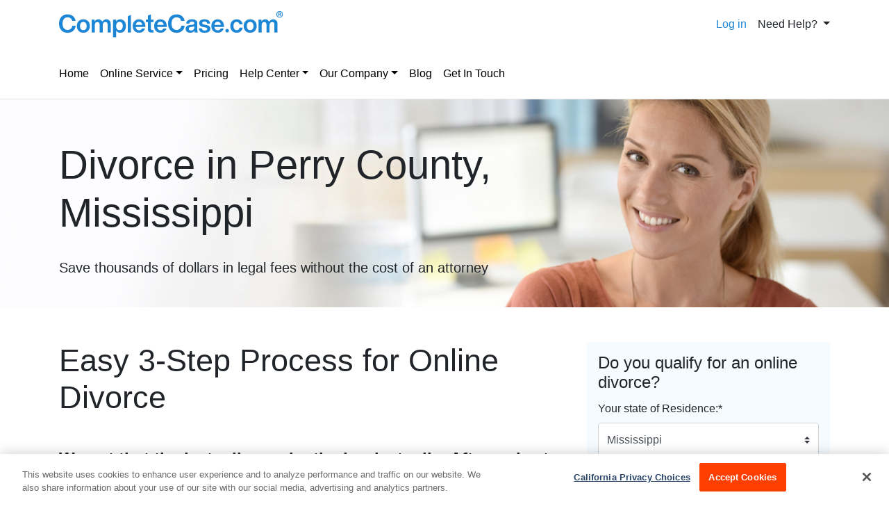

--- FILE ---
content_type: application/x-javascript
request_url: https://www.completecase.com/static/main/js/compressed_scripts.15c444609925.js
body_size: 39403
content:
var cc,BrowserDetect
function _typeof(e){return(_typeof="function"==typeof Symbol&&"symbol"==typeof Symbol.iterator?function(e){return typeof e}:function(e){return e&&"function"==typeof Symbol&&e.constructor===Symbol&&e!==Symbol.prototype?"symbol":typeof e})(e)}function _createForOfIteratorHelper(e,t){var n,a,i,o,r="undefined"!=typeof Symbol&&e[Symbol.iterator]||e["@@iterator"]
if(r)return o=!(i=!0),{s:function(){r=r.call(e)},n:function(){var e=r.next()
return i=e.done,e},e:function(e){o=!0,a=e},f:function(){try{i||null==r.return||r.return()}finally{if(o)throw a}}}
if(Array.isArray(e)||(r=_unsupportedIterableToArray(e))||t&&e&&"number"==typeof e.length)return r&&(e=r),n=0,{s:t=function(){},n:function(){return n>=e.length?{done:!0}:{done:!1,value:e[n++]}},e:function(e){throw e},f:t}
throw new TypeError("Invalid attempt to iterate non-iterable instance.\nIn order to be iterable, non-array objects must have a [Symbol.iterator]() method.")}function _wrapRegExp(){_wrapRegExp=function(e,t){return new a(e,void 0,t)}
var i=RegExp.prototype,r=new WeakMap
function a(e,t,n){t=RegExp(e,t)
return r.set(t,n||r.get(e)),_setPrototypeOf(t,a.prototype)}function o(i,e){var o=r.get(e)
return Object.keys(o).reduce(function(e,t){var n,a=o[t]
if("number"==typeof a)e[t]=i[a]
else{for(n=0;void 0===i[a[n]]&&n+1<a.length;)n++
e[t]=i[a[n]]}return e},Object.create(null))}return _inherits(a,RegExp),a.prototype.exec=function(e){var t,e=i.exec.call(this,e)
return e&&(e.groups=o(e,this),t=e.indices)&&(t.groups=o(t,this)),e},a.prototype[Symbol.replace]=function(e,t){var a,n
return"string"==typeof t?(a=r.get(this),i[Symbol.replace].call(this,e,t.replace(/\$<([^>]+)(>|$)/g,function(e,t,n){return""===n?e:(n=a[t],Array.isArray(n)?"$"+n.join("$"):"number"==typeof n?"$"+n:"")}))):"function"==typeof t?(n=this,i[Symbol.replace].call(this,e,function(){var e=arguments
return"object"!=_typeof(e[e.length-1])&&(e=[].slice.call(e)).push(o(e,n)),t.apply(this,e)})):i[Symbol.replace].call(this,e,t)},_wrapRegExp.apply(this,arguments)}function _inherits(e,t){if("function"!=typeof t&&null!==t)throw new TypeError("Super expression must either be null or a function")
e.prototype=Object.create(t&&t.prototype,{constructor:{value:e,writable:!0,configurable:!0}}),Object.defineProperty(e,"prototype",{writable:!1}),t&&_setPrototypeOf(e,t)}function _setPrototypeOf(e,t){return(_setPrototypeOf=Object.setPrototypeOf?Object.setPrototypeOf.bind():function(e,t){return e.__proto__=t,e})(e,t)}function _regenerator(){var m,h,e,t,v,n,a
function i(e,t,n,a){var i,o,r,s,c,l,d,p,u,t=t&&t.prototype instanceof g?t:g,t=Object.create(t.prototype)
return _regeneratorDefine2(t,"_invoke",(i=e,o=n,d=a||[],p=!1,u={p:l=0,n:0,v:m,a:f,f:f.bind(m,4),d:function(e,t){return r=e,s=0,c=m,u.n=t,v}},function(e,t,n){if(1<l)throw TypeError("Generator is already running")
for(p&&1===t&&f(t,n),s=t,c=n;(h=s<2?m:c)||!p;){r||(s?s<3?(1<s&&(u.n=-1),f(s,c)):u.n=c:u.v=c)
try{if(l=2,r){if(h=r[e=s?e:"next"]){if(!(h=h.call(r,c)))throw TypeError("iterator result is not an object")
if(!h.done)return h
c=h.value,s<2&&(s=0)}else 1===s&&(h=r.return)&&h.call(r),s<2&&(c=TypeError("The iterator does not provide a '"+e+"' method"),s=1)
r=m}else if((h=(p=u.n<0)?c:i.call(o,u))!==v)break}catch(e){r=m,s=1,c=e}finally{l=1}}return{value:h,done:p}}),!0),t
function f(e,t){for(s=e,c=t,h=0;!p&&l&&!n&&h<d.length;h++){var n,a=d[h],i=u.p,o=a[2]
3<e?(n=o===t)&&(c=a[(s=a[4])?5:s=3],a[4]=a[5]=m):a[0]<=i&&((n=e<2&&i<a[1])?(s=0,u.v=t,u.n=a[1]):i<o&&(n=e<3||a[0]>t||o<t)&&(a[4]=e,a[5]=t,u.n=o,s=0))}if(n||1<e)return v
throw p=!0,t}}function g(){}function o(){}function r(){}function s(e){return Object.setPrototypeOf?Object.setPrototypeOf(e,r):(e.__proto__=r,_regeneratorDefine2(e,t,"GeneratorFunction")),e.prototype=Object.create(a),e}return e=(n="function"==typeof Symbol?Symbol:{}).iterator||"@@iterator",t=n.toStringTag||"@@toStringTag",v={},h=Object.getPrototypeOf,n=[][e]?h(h([][e]())):(_regeneratorDefine2(h={},e,function(){return this}),h),_regeneratorDefine2(a=r.prototype=g.prototype=Object.create(n),"constructor",o.prototype=r),_regeneratorDefine2(r,"constructor",o),_regeneratorDefine2(r,t,o.displayName="GeneratorFunction"),_regeneratorDefine2(a),_regeneratorDefine2(a,t,"Generator"),_regeneratorDefine2(a,e,function(){return this}),_regeneratorDefine2(a,"toString",function(){return"[object Generator]"}),(_regenerator=function(){return{w:i,m:s}})()}function _regeneratorDefine2(e,t,n,a){var o=Object.defineProperty
try{o({},"",{})}catch(e){o=0}(_regeneratorDefine2=function(e,t,n,a){function i(t,n){_regeneratorDefine2(e,t,function(e){return this._invoke(t,n,e)})}t?o?o(e,t,{value:n,enumerable:!a,configurable:!a,writable:!a}):e[t]=n:(i("next",0),i("throw",1),i("return",2))})(e,t,n,a)}function asyncGeneratorStep(e,t,n,a,i,o,r){try{var s=e[o](r),c=s.value}catch(e){return void n(e)}s.done?t(c):Promise.resolve(c).then(a,i)}function _asyncToGenerator(s){return function(){var e=this,r=arguments
return new Promise(function(t,n){var a=s.apply(e,r)
function i(e){asyncGeneratorStep(a,t,n,i,o,"next",e)}function o(e){asyncGeneratorStep(a,t,n,i,o,"throw",e)}i(void 0)})}}function _toConsumableArray(e){return _arrayWithoutHoles(e)||_iterableToArray(e)||_unsupportedIterableToArray(e)||_nonIterableSpread()}function _nonIterableSpread(){throw new TypeError("Invalid attempt to spread non-iterable instance.\nIn order to be iterable, non-array objects must have a [Symbol.iterator]() method.")}function _iterableToArray(e){if("undefined"!=typeof Symbol&&null!=e[Symbol.iterator]||null!=e["@@iterator"])return Array.from(e)}function _arrayWithoutHoles(e){if(Array.isArray(e))return _arrayLikeToArray(e)}function _classCallCheck(e,t){if(!(e instanceof t))throw new TypeError("Cannot call a class as a function")}function _defineProperties(e,t){for(var n,a=0;a<t.length;a++)(n=t[a]).enumerable=n.enumerable||!1,n.configurable=!0,"value"in n&&(n.writable=!0),Object.defineProperty(e,_toPropertyKey(n.key),n)}function _createClass(e,t,n){return t&&_defineProperties(e.prototype,t),n&&_defineProperties(e,n),Object.defineProperty(e,"prototype",{writable:!1}),e}function ownKeys(t,e){var n,a=Object.keys(t)
return Object.getOwnPropertySymbols&&(n=Object.getOwnPropertySymbols(t),e&&(n=n.filter(function(e){return Object.getOwnPropertyDescriptor(t,e).enumerable})),a.push.apply(a,n)),a}function _objectSpread(t){for(var n,e=1;e<arguments.length;e++)n=null!=arguments[e]?arguments[e]:{},e%2?ownKeys(Object(n),!0).forEach(function(e){_defineProperty(t,e,n[e])}):Object.getOwnPropertyDescriptors?Object.defineProperties(t,Object.getOwnPropertyDescriptors(n)):ownKeys(Object(n)).forEach(function(e){Object.defineProperty(t,e,Object.getOwnPropertyDescriptor(n,e))})
return t}function _defineProperty(e,t,n){return(t=_toPropertyKey(t))in e?Object.defineProperty(e,t,{value:n,enumerable:!0,configurable:!0,writable:!0}):e[t]=n,e}function _toPropertyKey(e){e=_toPrimitive(e,"string")
return"symbol"==_typeof(e)?e:e+""}function _toPrimitive(e,t){var n
if("object"!=_typeof(e)||!e)return e
if(void 0===(n=e[Symbol.toPrimitive]))return("string"===t?String:Number)(e)
if("object"!=_typeof(n=n.call(e,t||"default")))return n
throw new TypeError("@@toPrimitive must return a primitive value.")}function _slicedToArray(e,t){return _arrayWithHoles(e)||_iterableToArrayLimit(e,t)||_unsupportedIterableToArray(e,t)||_nonIterableRest()}function _nonIterableRest(){throw new TypeError("Invalid attempt to destructure non-iterable instance.\nIn order to be iterable, non-array objects must have a [Symbol.iterator]() method.")}function _unsupportedIterableToArray(e,t){var n
if(e)return"string"==typeof e?_arrayLikeToArray(e,t):"Map"===(n="Object"===(n={}.toString.call(e).slice(8,-1))&&e.constructor?e.constructor.name:n)||"Set"===n?Array.from(e):"Arguments"===n||/^(?:Ui|I)nt(?:8|16|32)(?:Clamped)?Array$/.test(n)?_arrayLikeToArray(e,t):void 0}function _arrayLikeToArray(e,t){(null==t||t>e.length)&&(t=e.length)
for(var n=0,a=Array(t);n<t;n++)a[n]=e[n]
return a}function _iterableToArrayLimit(e,t){var n,a,i,o,r,s,c,l=null==e?null:"undefined"!=typeof Symbol&&e[Symbol.iterator]||e["@@iterator"]
if(null!=l){r=[],c=!(s=!0)
try{if(i=(l=l.call(e)).next,0===t){if(Object(l)!==l)return
s=!1}else for(;!(s=(n=i.call(l)).done)&&(r.push(n.value),r.length!==t);s=!0);}catch(e){c=!0,a=e}finally{try{if(!s&&null!=l.return&&(o=l.return(),Object(o)!==o))return}finally{if(c)throw a}}return r}}function _arrayWithHoles(e){if(Array.isArray(e))return e}function _fixMaskWhenCopypaste(e){var n={}
$(document).on("keydown",e,function(e){void 0===e.keyCode&&this.inputmask&&(n[$(this).attr("id")]=this.inputmask.opts,$(this).inputmask("remove"))}),$(document).on("keyup",e,function(e){var t=this
void 0===e.keyCode&&setTimeout(function(){$(t).inputmask(n[$(t).attr("id")])},100)})}function maskField(e,t){var n=2<arguments.length&&void 0!==arguments[2]?arguments[2]:"",a=3<arguments.length&&void 0!==arguments[3]&&arguments[3]
$(e).data("inputmask")?$(e).inputmask():$(e).inputmask({mask:t,showMaskOnHover:!1,removeMaskOnSubmit:a,showMaskOnFocus:!1,placeholder:n}),_fixMaskWhenCopypaste(e)}function sendDataIDivorce(n){function e(e){var t=$(e)
$.ajax({type:"POST",dataType:"json",url:n,data:t.serialize()}).success(function(){t.find(".error").removeClass("error"),t.find(".text-danger").remove(),"#form1"===e?(t.parents(".funnel-exp-idivorce").modal("hide"),setTimeout(function(){$("#doYouNeedLawyerExp2").modal()},400),$(".idivorce-block a").attr("data-target","#doYouNeedLawyerExp2")):($("#iDivorceFunnelLawyer").removeClass("d-flex").addClass("d-none"),$("#screenForm #id_first_name").val($("#form2 #id_common-first_name").val()),$("#screenForm #id_last_name").val($("#form2 #id_common-last_name").val()),$("#doYouNeedLawyerExp2").modal("hide"),setTimeout(function(){$("#doYouNeedLawyerExpThankYou").modal()},400))}).fail(function(e){var a=JSON.parse(e.responseText),e=Object.keys(a)
t.find(".error").removeClass("error"),t.find(".text-danger").remove(),e.forEach(function(e,t){var n=$("."+e)
n.append($('<p class="col text-right text-danger mb-0">'+a[e]+"</p>")),n.addClass("error")})})}maskField("#id_common-zip","*{1,10}"),maskField("input[id$='unique_number']","9{4}"),$("#doYouNeedLawyerExpThankYou").on("hide.bs.modal",function(){window.location.reload()}),$(".js-btn1").on("click",function(){e("#form1")}),$(".js-btn2").on("click",function(){e("#form2")})}function calculatePayment(e,t){return(e/t).toFixed(2)&&t?Number((e/t).toFixed(2)):0}function getDifferencePrice(e,t,n){return Number((e-t*n).toFixed(2))}function affirmUpsellBuy(e,t,n){var a=3<arguments.length&&void 0!==arguments[3]?arguments[3]:null
e.on("click",function(){t.prop("disabled",!0)
function e(){return setTimeout(function(){t.prop("disabled",!1)},500)}n.onValidationErrorCallback=e,n.onFailCallback=e,n.onSuccessCallback=function(){a?a():location.reload()},$(this).data("product-price")&&(n.productPrice=parseFloat($(this).data("product-price"))),$(this).data("product-type")&&(n.productType=String($(this).data("product-type"))),ccs.affirmScript(n)})}function changeState(){$('[name="home_address_7"]').each(function(){var e=$(this),t=e.parents("table").find('[name="home_address_4"]')
"United States"!=e.val()&&"Canada"!=e.val()?(t.val(""),t.parents("tr").find("span.selectButton").text("Select state"),t.parents("tr").css("opacity","0.5").css("pointer-events","none")):t.parents("tr").css("opacity","1").css("pointer-events","auto")})}function initCufon(){Cufon.replace(".promo h2 span",{textShadow:"#fff 2px 2px",fontFamily:"Avenir"}),Cufon.replace("#sidebar .warranty-block .subtitle, #sidebar .warranty-block span",{fontFamily:"Avenir"}),Cufon.replace("#content .garantie strong",{fontFamily:"Avenir"}),Cufon.replace("#content .garantie span",{fontFamily:"Avenir"}),Cufon.replace(".visual01 h2 span",{textShadow:"#fff 2px 2px",fontFamily:"Avenir"}),Cufon.replace(".visual01 h3 span",{textShadow:"#fff 2px 2px",fontFamily:"Avenir"}),Cufon.replace(".visual01 .approval strong",{fontFamily:"Avenir"}),Cufon.replace(".visual01 .approval span",{fontFamily:"Avenir"})}function change_video(e){var t=$("#iframe-video")
$("#image-video").closest("a").hide(),t.find("#player").html("").attr("src",e),t.show(),$(".playing").hide(),$(event.target).find(".playing").show()}function close_pop(){$(".links-list .active").trigger("click")}function initPopups(){initPopup({openEvent:"click"}),initPopup({popupHolderClass:"popup-hover"})}function initPopup(t){var n,e,a,i,o,r,s
if(t.popupHolderTag||(t.popupHolderTag="div"),t.popupTag||(t.popupTag="div"),t.popupHolderClass||(t.popupHolderClass="info-popup-holder"),t.popupClass||(t.popupClass="info-popup"),t.linkOpenClass||(t.linkOpenClass="open"),t.linkCloseClass||(t.linkCloseClass="close"),t.openClass||(t.openClass="info-popup-active"),t.openEvent||(t.openEvent="hover"),n=[],e=document.getElementsByTagName(t.popupHolderTag))for(a=0;a<e.length;a++)if(-1!=e[a].className.indexOf(t.popupHolderClass))for(i=e[a].getElementsByTagName("a"),o=0;o<i.length;o++)if(i[o].parent=e[a],-1!=i[o].className.indexOf(t.linkOpenClass))if("click"==t.openEvent)i[o].onclick=function(){return-1!=this.parent.className.indexOf(t.openClass)?this.parent.className=this.parent.className.replace(t.openClass,""):this.parent.className+=" "+t.openClass,!1}
else{for(r=e[a].getElementsByTagName(t.popupTag),s=0;s<r.length;s++)-1!=r[s].className.indexOf(t.popupClass)&&(r[s].parent=e[a],r[s].onmouseover=function(){n[o]&&clearTimeout(n[o]),-1==this.parent.className.indexOf(t.openClass)&&(this.parent.className+=" "+t.openClass)},r[s].onmouseout=function(){var e=this
n[o]=setTimeout(function(){e.parent.className=e.parent.className.replace(t.openClass,"")},2)})
i[o].onmouseover=function(){n[o]&&clearTimeout(n[o]),-1==this.parent.className.indexOf(t.openClass)&&(this.parent.className+=" "+t.openClass)},i[o].onmouseout=function(){var e=this
n[o]=setTimeout(function(){e.parent.className=e.parent.className.replace(t.openClass,"")},2)}}else-1!=i[o].className.indexOf(t.linkCloseClass)&&(i[o].onclick=function(){return-1!=this.parent.className.indexOf(t.openClass)?this.parent.className=this.parent.className.replace(t.openClass,""):this.parent.className+=" "+t.openClass,!1})}$(function(){$=jQuery.noConflict(!0),Array.prototype.includes||(Array.prototype.includes=function(e,t){return!((t="number"!=typeof t?0:t)+e.length>this.length)&&-1!==this.indexOf(e,t)}),String.prototype.includes||(String.prototype.includes=function(e,t){return!((t="number"!=typeof t?0:t)+e.length>this.length)&&-1!==this.indexOf(e,t)}),$(".US-format .phone-toggle").html("Switch to International Format"),$("#siteseal img").addClass("img-fluid"),$(".mcafee-icon").addClass("img-fluid")}),$(function(){var e=$("header .container.bottom, header"),t=$("a.cc-logo"),n=$("#navbarMenu"),a=$("#qualifiedFixedBlockMobile")
$(".navbar-toggler").click(function(){e.hasClass("fixed")||(e.addClass("fixed"),t.eq(0).addClass("d-none"),t.eq(1).removeClass("d-none"),$("header").nextAll().not("script, link").addClass("blur"))}),n.on("hidden.bs.collapse",function(){e.removeClass("fixed"),t.eq(1).addClass("d-none"),t.eq(0).removeClass("d-none"),$("header").nextAll().not("script, link").removeClass("blur")}),$('tr[data-target="#newsPopupId"]').bind("click",function(){}),$(document).on("scroll",function(){var e
a.length&&(e=a.find("a"),$("#qualify_form").length&&window.pageYOffset>$("#qualify_form").offset().top+500?a.addClass("d-flex"):$("#qualify_form").length&&window.pageYOffset<=$("#qualify_form").offset().top+400?a.removeClass("d-flex"):$("#qualify_form").length||a.addClass("d-flex"),$("body.home").length)&&(e.attr("data-toggle","").attr("data-target",""),e.click(function(){a.removeClass("d-flex")}))}),$(window).on("click",function(){n.is(":visible")&&n.collapse("hide")}),$("[name=ccnum]").not("[im-insert=true]").each(function(){$(this).inputmask({mask:"9999 9999 9999 9999 9999",showMaskOnHover:!1,showMaskOnFocus:!1,placeholder:"",removeMaskOnSubmit:!0}),_fixMaskWhenCopypaste("[name=ccnum]")})}),ccs={popupTerms:function(){document.querySelectorAll("[class*=js-modal][data-modal-content]").forEach(function(e){e.addEventListener("click",function(){return t=e.dataset.modalContent,document.querySelector("#modalAllTermsFunnel").scrollTop=0,void document.querySelectorAll("[class*=js-block]").forEach(function(e){return e.classList.contains("js-block"+t)?e.classList.remove("d-none"):e.classList.add("d-none")})
var t})})},homeScripts:function(e){var t,n,a,i;(t=$('select[id="state"]')).val(e.userState),t.on("change",function(e){var t
t=e,t=$(e.target).val(),window.location.href="/divorce/?state="+t,$(".btn").not(".no-popup").off("click").on("click",function(){return!1})}),$("#carouselFacts").carousel({interval:1e4,cycle:!0}),$("#doYouNeedLawyerExp1").length&&(n=function(){a=setTimeout(function(){sessionStorage.getItem("modalNeedLawyerHome")||(i.modal(),sessionStorage.setItem("modalNeedLawyerHome",!0))},45e3)},i=$("#modalNeedLawyerHome"),n(),$(document).click(function(){clearTimeout(a),n()}),i.find(".js-next-popup").click(function(){i.modal("hide"),i.on("hidden.bs.modal",function(){$("#doYouNeedLawyerExp1").modal()})}),sendDataIDivorce(e.iDivorceUrl))},testimonialsScriptsNew:function(){$(".testimonials-video").slick({centerMode:!1,centerPadding:"30px",slidesToShow:2,prevArrow:'<div class="prev-arrow"><img src="/static/main/img/new-style/list-arrow-grey.svg" alt="prev"/></div>',nextArrow:'<div class="next-arrow"><img src="/static/main/img/new-style/list-arrow-grey.svg" alt="next"/></div>',responsive:[{breakpoint:768,settings:{centerMode:!1,centerPadding:"20px",arrows:!0,slidesToShow:1}},{breakpoint:480,settings:{centerMode:!1,centerPadding:"0px",arrows:!0,slidesToShow:1}}]})},reviewsBlockScripts:function(e){var t={start_offset:e.latestReview},n=!1,a=parseInt(e.blockOffset)
$(window).scroll(function(){$(document).height()<=$(window).scrollTop()+$(window).height()+a&&!n&&(n=!0,t.start_offset)&&$.ajax({url:e.url,data:t,dataType:"json",cache:!1,success:function(e){e.created_source&&$(".reviews-block .reviews-block-list").append(e.html),n=!1,t.start_offset=e.created_source}}),500<$(this).scrollTop()?$("#scrollToTop").fadeIn():$("#scrollToTop").fadeOut()}),$("#scrollToTop").click(function(){$("html, body").animate({scrollTop:0},500)})},notSupportedCountyModal:function(e){var n=$("#notSupportedCountyModal"),a=$("#screen-form"),i=e.county
a.find(".next").click(function(e){var t=a.find("#id_venue option:selected").val()
if((t=a.find("#id_venue").is("input:text")?a.find("#id_venue").val():t).toLowerCase()==i)return e.preventDefault(),n.find(".popup-county").html(t),n.modal(),!1})},maskPhoneScripts:function(){var t={3:"999",4:"9999"}
$("input[data-type='phone'], input[name*='phone']").not("[im-insert='true']").each(function(){var e=$(this).attr("maxlength")
Boolean(e)?$(this).inputmask({mask:t[+e],showMaskOnHover:!1,removeMaskOnSubmit:!0,autoUnmask:!0,placeholder:""}):$(this).inputmask({mask:["(9{3}) 9{3}-9{4}","(9{3}) 9{3}-9{3}-9{4}"],showMaskOnHover:!1,removeMaskOnSubmit:!0,autoUnmask:!0})}),_fixMaskWhenCopypaste("input[data-type='phone'], input[name*='phone']")},maskMoneyScripts:function(){maskField("[data-type=money]:visible","9999999999999999999.99")},maskDateScripts:function(){$("[data-type=date]").mask("00/00/0000"),setTimeout(function(){$(".block-area.formset .dynamic-formset.depend-level-js").not(".hidden").find("[data-type=date]").inputmask({mask:"99/99/9999",showMaskOnHover:!1,removeMaskOnSubmit:!1})},1)},maskStep2Scripts:function(){$("#id_date_of_marriage_1").inputmask({mask:"99",showMaskOnHover:!1,removeMaskOnSubmit:!0,autoUnmask:!0,placeholder:""}),$("#id_date_of_marriage_2").inputmask({mask:"9999",showMaskOnHover:!1,removeMaskOnSubmit:!0,autoUnmask:!0,placeholder:""}),_fixMaskWhenCopypaste("#id_date_of_marriage_1","#id_date_of_marriage_2")},maskCardScripts:function(e){var t={showMaskOnHover:!1,removeMaskOnSubmit:!0,showMaskOnFocus:!1,placeholder:"",autoUnmask:!0}
$("input[name*='ccnum'], #id_card_number").inputmask(Object.assign(t,{mask:"9999 9999 9999 9999 9999"})),$("#id_cvv").inputmask(Object.assign(t,{mask:"9999"})),_fixMaskWhenCopypaste("input[name*='ccnum'], #id_card_number, #id_cvv")},modalCallbackRequestScripts:function(n){var a,i,o
function r(){$(".is-invalid",a).removeClass("is-invalid"),$(".invalid-feedback",a).remove()}a=$("#modalCallbackRequest"),i=$("#callbackRequestScreen1",a),o=$("#callbackRequestScreen2",a),a.on("show.bs.modal",function(){r(),$("#formCallbackRequest")[0].reset(),$("#id_callback_call_asap").change(),i.show(),o.hide()}),$("#id_callback_call_asap").on("change",function(){$("#modalCallbackRequest select").prop("disabled",$(this).prop("checked"))}),$(".btn-send-request",a).click(function(){var e,t=$("#formCallbackRequest").serialize()
t.includes("call_asap")&&(t=t.replace("call_asap=","call_asap=on")),e="/"+n.path+"/"+n.unique_id,$.post(e,t,function(e){r(),e.form_success?(i.hide(),o.show(),"undefined"!=typeof call_request_callback&&call_request_callback()):$.each(e.form_error,function(e,t){e=$("#id_callback_".concat(e),a)
e.addClass("is-invalid"),$("<div class='invalid-feedback'>".concat(t,"</div>")).insertAfter(e)})})})},modalQuitclaimScripts:function(a){var i=$("#quitclaimModal"),o=a.property
$("form").each(function(){var n
$(this).has('input[name="'.concat(o,'"]')).length&&(n=$(this),$('input[type="submit"]',n).click(function(e){var t=$('input[name="'.concat(o,'"]:radio:checked'))
return"0"===t.val()&&n.submit(),e.preventDefault(),i.length&&"1"===t.val()&&(i.modal(),$("#submitQuitclaimModal",i).on("click",function(){$(this).prop("disabled",!0),$.ajax({method:"POST",url:a.urlSell,data:{csrfmiddlewaretoken:$("[name=csrfmiddlewaretoken]").val(),product:a.product},success:function(e){e.message&&alert(e.message),i.modal("hide"),i.on("hide.bs.modal",function(){$(this).prop("disabled",!1)}),i.attr("cancelSubmit")||n.submit()},error:function(){$('input[name="redirect"]',n).val(a.urlError),n.submit()}})}),i.on("hidden.bs.modal",function(e){$(e.target).attr("cancelSubmit")||n.submit()})),!1}))})},modalQDROScripts:function(a){var i=$("#qdroModal"),o=$("#quitclaimModal"),r=a.property
$("form").each(function(){var n
$(this).has('input[name="'.concat(r,'"]')).length&&(n=$(this),$('input[type="submit"]',n).click(function(e){var t=$('input[name="'.concat(r,'"]:radio:checked'))
return"0"===t.val()&&n.submit(),e.preventDefault(),i.length&&"1"===t.val()&&(o.length?(o.attr("cancelSubmit",1),o.on("hide.bs.modal",function(){i.modal()})):i.modal(),$("#submitQDROModal",i).on("click",function(){$(this).prop("disabled",!0),$.ajax({method:"POST",url:a.urlSell,data:{csrfmiddlewaretoken:$("[name=csrfmiddlewaretoken]").val(),product:a.product},success:function(e){e.message&&alert(e.message),i.modal("hide"),i.on("hide.bs.modal",function(){$(this).prop("disabled",!1)}),n.submit()},error:function(){$('input[name="redirect"]',n).val(a.urlError),n.submit()}})}),i.on("hidden.bs.modal",function(){n.submit()})),!1}))})},modalDoesNotOfferService:function(){var t,e,n,a=$('*[name*="wife_pregnant"]'),i=$('*[name*="assets_any"], *[name*="property_to_split"]'),o=$('form *[type="submit"]'),r=$("#answerYes"),s=$("#answerNo")
obj=null,(0<a.length||0<i.length)&&(t=function(e){(e=void 0===e||e)?($("#textNo").addClass("d-none"),$("#question").removeClass("d-none")):($("#textNo").removeClass("d-none"),$("#question").addClass("d-none"))},e=function(e){"Yes"===e.val()||e.is(":checked")&&"1"===e.val()?(o.prop("disabled",!0),$("#doesNotOfferService").modal("show")):o.prop("disabled",!1)},n=function(e){"reset"===e.prop("type")&&o.prop("disabled",!1),t(!1)},(obj=0<a.length?a:i).change(function(){e($(this)),t()}),e(obj),t(),r.click(function(){n($(this))}),s.click(function(){n($(this))}))},funnelFieldChecksScripts:function(){var e,t=$("#screenForm"),o=$("#idFirstLowerWarning"),a=$("#idAllCapitalWarning"),r=$("#idPhoneDetected"),s=/^.*_[0-2]{1}$/,c=/\(?([0-9]{3})\)?[-. ]?([0-9]{3})[-. ]?([0-9]{4})/
t.on("submit",function(){var n,i
return $(this).find(".error").removeClass("error"),$(this).find(".errorlist").remove(),n=[],$('#screenForm input[data-type="address"]').not('[data-validator="skipped"]').each(function(){var e,t=$(this)
if(!t.attr("name").match(s))return n=[],!0
if(t.val().match(c))return i=!0,e=t.attr("id"),t.attr("data-validator","skipped"),r.modal("show"),r.find(".phone-detected-fix").attr("data-question",e),r.find(".phone-detected").text(t.val().match(c)[0]),!1
if(t.val()){if(-1!==n.indexOf(t.val()))return $("#idDuplicatesDetected").modal("show"),t.attr("data-validator","skipped"),!(i=!0)
n.push(t.val())}}),!i&&(i=!1,t.find('input[data-validator="first-letter"]').not('[data-validator="skipped"]').each(function(){var a=$(this),e=a.val().split(" ")
if($.each(e,function(e,t){var n=t.charAt(0)
if("none"!=t&&n!=n.toUpperCase()&&n==n.toLowerCase())return i=!0,a.attr("data-validator","skipped"),t=a.closest(".row").prev().text(),n=a.attr("id"),o.find(".validation-question-label").text(t+": "+a.val()),o.find(".first-lower-fix").attr("data-question",n),o.modal("show"),!1}),i)return!1}),!i)&&(t.find("input").not('[data-validator="skipped"]').each(function(){var e,t=$(this),n=t.val().replace(/[^A-Za-z]/g,"")
if(1<n.length&&n==n.toUpperCase())return i=!0,t.attr("data-validator","skipped"),n=t.closest(".row").prev().text(),e=t.attr("id"),a.find(".validation-question-label").text(n+": "+t.val()),a.find(".all-capital-fix").attr("data-question",e),a.modal("show"),!1}),!i)&&void 0}),o.on("hidden.bs.modal",function(){t.trigger("submit")}),o.find(".first-lower-fix").on("click",function(){var e=$(this),e=$("#"+e.attr("data-question")),n=e.val().split(" ")
$.each(n,function(e,t){n[e]=t.slice(0,1).toUpperCase()+t.slice(1)}),e.val(n.join(" ")),o.modal("hide")}),a.find(".all-capital-fix").on("click",function(){var e=$(this),e=$("#"+e.attr("data-question"))
e.val(e.val().slice(0,1)+e.val().slice(1).toLowerCase()),a.modal("hide")}),r.find(".phone-detected-fix").on("click",function(){var e=$(this),e=$("#"+e.attr("data-question"))
e.val(e.val().replace(c,"")),r.modal("hide")}),(e=t.find("input:visible,textarea:visible,select").not('input[type="hidden"], .declick-custom-value-js, input[type="submit"]').first()).is('select,input[type="radio"]')||e.focus()},funnelAfterPaymentScripts:function funnelAfterPaymentScripts(){var re,depends,dependsRevert
function getDependsNames(e){var e=new Set(e.match(re)),t=new Set
return e.forEach(function(e){t.add(e.replace("{","").replace("}",""))}),t}function getValue(e){var t=e.val()
return 0<=$.inArray(e.data("type"),["yn","loop","radio","horizontal radio"])&&(t=e.closest(".depend-level-js").find("[data-question-name=".concat(e.data("question-name"),"]:checked")).val()),"list"===e.data("type")&&(t=e.closest(".depend-level-js").find("[data-question-name=".concat(e.data("question-name"),"]:checked")).toArray().map(function(e){return $(e).val()}).join(",")),isNaN(t)||""===t?t:parseInt(t)}function format(e){return e.replace(/\{(\w+)\}.lower\(\)\s+not\s+in\s+\{(\w+)\}.lower\(\)/g,"!data.$2.toLowerCase().includes(data.$1.toLowerCase())").replace(/\{(\w+)\}\s+not\s+in\s+\{(\w+)\}.lower\(\)/g,"!data.$2.toLowerCase().includes(data.$1)").replace(/\{(\w+)\}.lower\(\)\s+not\s+in\s+\{(\w+)\}/g,"!data.$2.includes(data.$1.toLowerCase())").replace(/\{(\w+)\}.lower\(\)\s+in\s+\{(\w+)\}.lower\(\)/g,"data.$2.toLowerCase().includes(data.$1.toLowerCase())").replace(/\{(\w+)\}\s+in\s+\{(\w+)\}.lower\(\)/g,"data.$2.toLowerCase().includes(data.$1)").replace(/\{(\w+)\}.lower\(\)\s+in\s+\{(\w+)\}/g,"data.$2.includes(data.$1.toLowerCase())").replace(/\{(\w+)\}.lower\(\)\s+not\s+in\s+\'([^']*)'/g,"!'$2'.includes(data.$1.toLowerCase())").replace(/\{(\w+)\}.lower\(\)\s+in\s+\'([^']*)'/g,"'$2'.includes(data.$1.toLowerCase())").replace(/\{(\w+)\}.lower\(\)\s+not\s+in\s+\"([^"]*)"/g,'!"$2".includes(data.$1.toLowerCase())').replace(/\{(\w+)\}.lower\(\)\s+in\s+\"([^"]*)"/g,'"$2".includes(data.$1.toLowerCase())').replace(/'([^']*)'\s+not\s+in\s+\{(\w+)\}.lower\(\)/g,"!data.$2.toLowerCase().includes('$1')").replace(/'([^']*)'\s+in\s+\{(\w+)\}.lower\(\)/g,"data.$2.toLowerCase().includes('$1')").replace(/"([^"]*)"\s+not\s+in\s+\{(\w+)\}.lower\(\)/g,'!data.$2.toLowerCase().includes("$1")').replace(/"([^"]*)"\s+in\s+\{(\w+)\}.lower\(\)/g,'data.$2.toLowerCase().includes("$1")').replace(/\{(\w+)\}.lower\(\)\s+not\s+in\s+\[([^\]]*)\]/g,"![$2].includes(data.$1.toLowerCase())").replace(/\{(\w+)\}.lower\(\)\s+in\s+\[([^\]]*)\]/g,"[$2].includes(data.$1.toLowerCase())").replace(/\{(\w+)\}.lower\(\)\s+not\s+in\s+\(([^\)]*)\)/g,"![$2].includes(data.$1.toLowerCase())").replace(/\{(\w+)\}.lower\(\)\s+in\s+\(([^\)]*)\)/g,"[$2].includes(data.$1.toLowerCase())").replace(/\{(\w+)\}\s+not\s+in\s+\{(\w+)\}/g,"!data.$2.includes(data.$1)").replace(/\{(\w+)\}\s+in\s+\{(\w+)\}/g,"data.$2.includes(data.$1)").replace(/\{(\w+)\}\s+not\s+in\s+\'([^']*)'/g,"!'$2'.includes(data.$1)").replace(/\{(\w+)\}\s+in\s+\'([^']*)'/g,"'$2'.includes(data.$1)").replace(/\{(\w+)\}\s+not\s+in\s+\"([^"]*)"/g,'!"$2".includes(data.$1)').replace(/\{(\w+)\}\s+in\s+\"([^"]*)"/g,'"$2".includes(data.$1)').replace(/'([^']*)'\s+not\s+in\s+\{(\w+)\}/g,"!data.$2.includes('$1')").replace(/'([^']*)'\s+in\s+\{(\w+)\}/g,"data.$2.includes('$1')").replace(/"([^"]*)"\s+not\s+in\s+\{(\w+)\}/g,'!data.$2.includes("$1")').replace(/"([^"]*)"\s+in\s+\{(\w+)\}/g,'data.$2.includes("$1")').replace(/\{(\w+)\}\s+not\s+in\s+\[([^\]]*)\]/g,"![$2].includes(data.$1)").replace(/\{(\w+)\}\s+in\s+\[([^\]]*)\]/g,"[$2].includes(data.$1)").replace(/\{(\w+)\}\s+not\s+in\s+\(([^\)]*)\)/g,"![$2].includes(data.$1)").replace(/\{(\w+)\}\s+in\s+\(([^\)]*)\)/g,"[$2].includes(data.$1)").split(/('[^']*'|"[^"]*")/).map(function(e){return e.startsWith("'")||e.startsWith('"')?e:e.replace(/\bnot\s+\{(\w+)\}/g,"!data.$1").replace(/\bnot\s+/g,"!").replace(/\{(\w+)\}/g,"data.$1").replace(/\band\s+/g,"&& ").replace(/\bor\s+/g,"|| ").replace(/\{([^}]+)\}/g,"data.$1").replace(/\.lower\(\)/g,".toLowerCase()").replace(/\.upper\(\)/g,".toUpperCase()")}).join("")}function valid(dependString,data){return eval(dependString)}function addDepend(e,t){e in depends?depends[e].add(t):depends[e]=new Set([t])}function prepareDependData(e,t){var n,a,i={}
return dependsRevert[e].forEach(function(e){i[e]=getValue(t.find("[data-question-name=".concat(e,"]")))}),n=format((e=t.find("[data-question-name=".concat(e,"]"))).data("depends-value")),a=e.closest(".question-row-js"),{data:i,dependString:n,questionRow:a,curQuestion:e}}function questionAction(e){var t=e.data,n=e.questionRow,a=e.curQuestion
valid(e.dependString,t)?(n.show(),"date"===a.attr("data-type")&&maskField(a,"99/99/9999","mm/dd/yyyy"),"True"===a.data("required")&&a.is(":visible")&&a.prop("required",!0),"address"===a.attr("data-type")&&a.filter("[name$=_6]").prop("required",!1)):(n.hide(),a.map(function(e,t){$(t).prop("required",!1),"SELECT"===t.tagName?($(t).find('option[value=""]').length?$(t).val(""):$(t).val($(t).find("option:first-child").val()),$(t).trigger("change")):["radio","checkbox"].includes($(t).prop("type"))?$(t).prop("checked",!1):$(t).val("")}))}function clearValueIfDependsFalse(e){var t=e.data,n=e.questionRow
valid(e.dependString,t)||n.find("input, select").each(function(e,t){t=$(t)
"radio"===t.prop("type")?t.val(null):t.val("")})}re=/\{\w+\}/g,depends={},dependsRevert={},$('[data-depends="True"]').each(function(){var e=getDependsNames($(this).data("depends-value")),t=$(this).data("question-name")
t in dependsRevert?e.forEach(function(e){dependsRevert[t].add(e)}):dependsRevert[t]=e,e.forEach(function(e){addDepend(e,t)})}),$("#screen-form, #screenForm").on("submit",function(){$(this).find(".dynamic-formset:not(.hidden)").each(function(e,t){var n=$(t)
$.each(depends,function(e,t){t.forEach(function(e){clearValueIfDependsFalse(prepareDependData(e,n))})})})}),$("#submitAfterPaymentFunnelBtn").on("click",function(){var e=$("input:hidden, select:hidden, textarea:hidden",$("#screen-form")),t=e.filter(function(e,t){return $(t).prop("required")})
console.log(t),e.removeAttr("required")}),$.each(depends,function(e,n){$(document).on("change","[data-question-name=".concat(e,"]"),function(){var t=$(this).closest(".depend-level-js")
n.forEach(function(e){questionAction(prepareDependData(e,t))})})}),setTimeout(function(){$.each(depends,function(e,t){$("[data-question-name=".concat(e,"]")).change()})},100)},funnelCanadaChangeTextScript:function(){var e=$("[for=id_either_party_military_member]"),t=e.text(),n=new RegExp("United States"),t=t.replace(n,"Canadian")
t&&e.text(t)},summaryBeforePayment:function(p){$(".next").on("click",function(){p.has_registration_form?$.post(window.location.pathname,$("#screenForm").serialize(),function(e){$(".alert").remove(),$("#screenForm").find(".text-danger").remove(),$.isEmptyObject(e)?$("#onlineRegistrationComplete").modal():($.each(e,function(e,t){"__all__"===e&&$('<div class="alert alert-danger" role="alert">'+t+"</div>").insertBefore($("#screenForm"))
var n=$("#id_"+e)
$('<ul class="text-danger list-unstyled"><li>'+t+"</li></ul>").insertAfter(n),"phone"===e&&$(".phone-wrapper").parent().append('<p class="text-danger mb-0">'.concat(t,"</p>"))}),$("html, body").animate({scrollTop:$("#screenForm").offset().top},200))}):$("#onlineRegistrationComplete").modal()}),$(".online-register-last").on("click",function(){var t,e,n,a,i,o,r,s,c,l
function d(e){t.style.strokeDashoffset=n-e/100*n,i.text(e)}e=(t=$(".animate-circle")[0]).r.baseVal.value,n=2*e*Math.PI,a=$(".percentage"),i=$(".percentage span"),o=$(".js-anim-text"),r={0:"Creating your case",20:"Confirming the required divorce forms...",38:"Processing your case details...",55:"Customizing your divorce forms...",84:"Preparing your divorce package..."},t.style.strokeDasharray="".concat(n," ").concat(n),t.style.strokeDashoffset="".concat(n),d(l=0),$("#onlineRegistrationComplete").modal("hide"),$("#onlineRegistrationComplete").on("hidden.bs.modal",function(){$(".funnel-form-wrapper").css("display","none"),$(".loader").addClass("show"),$("html, body").animate({scrollTop:0},400),setTimeout(function(){var t=setInterval(function(){var e
l<100?(82===l?setTimeout(function(){return l+=1},1200):l+=1,void 0!==r[e=l]&&(clearTimeout(s),clearTimeout(c),o.addClass("switch"),s=setTimeout(function(){return o.text(r[e])},200),c=setTimeout(function(){o.removeClass("switch")},1e3)),d(l),100==l&&a.css("left","calc(50% - 36px)")):(clearInterval(t),window.location.href=p.next_url)},130)},400)})})},paymentPageScripts:function(){var a,i,t,n,o,r
function s(e){t.toggleClass("d-none",!e).toggleClass("d-flex",!!e)}function c(e){n.prop("disabled",!!e)}function l(e){var a=[]
Object.entries(e).forEach(function(e){var e=_slicedToArray(e,2),t=e[0],e=e[1],n=i.find("[name=".concat(t,"]:visible"))
n.length?n.parent().addClass("error").append('<div class="text-danger"><small>'.concat(e[0],"</small></div>")):a.push("".concat(e[0]," (").concat(t,")"))}),a.length&&d(a)}function d(e){e=e.map(function(e){return"<li>".concat(e,"</li>")}).join("")
i.prepend('\n                <div id="formErrors" class="warning alert alert-danger">\n                    <strong>Please correct all errors below</strong>\n                    <ul class="mt-3 mb-0">'.concat(e,"</ul>\n                </div>\n            "))}function p(){$("#formErrors").remove(),i.find(".error").removeClass("error"),i.find(".text-danger").remove()}function u(){var e=$("#formErrors, .error").first()
e.length&&$("html, body").animate({scrollTop:e.offset().top-15},500)}a=0<arguments.length&&void 0!==arguments[0]?arguments[0]:{},i=$("#paymentForm"),t=$(".spinner"),n=$(".btn-pay-method-selector, #submitPaymentFunnelBtn, #submitPaymentFunnelAffirmBtn"),o=configureCollectJs({$form:i,validationCallback:function(e){e||(c(!1),s(!1))},successCallback:function(e){var t
e.token?(c(!0),s(!0),t=$("#collectJsProcessorId").text(),function(e){var e=0<arguments.length&&void 0!==e?e:{},n=i.serializeArray()
Object.entries(e).forEach(function(e){var e=_slicedToArray(e,2),t=e[0]
n.push({name:t,value:e[1]})}),$.post("",$.param(n)).done(function(e){e=e.redirect_url
e?window.location.href=e:window.location.reload()}).fail(function(e){var t=e.responseText,n=e.status,e=e.statusText
if(400===n){try{l(JSON.parse(t))}catch(e){d([t||"Something went wrong. Try again later or contact support."])}c(!1),s(!1),u()}else alert("Something went wrong. Try again later or contact support. ".concat(n,": ").concat(e,".")),window.location.reload()})}({payment_token:e.token,ccnum:e.card.number,ccexp:e.card.exp,cctype:e.card.type,processor_id:t})):(d(["Error of receiving payment token"]),c(!1),s(!1),u())},ccnumberPlaceholder:"Enter",ccexpPlaceholder:"Exp Month / Exp Year"}),i.on("click","#submitPaymentFunnelBtn",function(e){e.preventDefault(),i[0].reportValidity()&&(p(),c(!0),s(!0),o.startPaymentRequest())}),(r=$("[data-payment-method]")).on("click",function(){var e=$(this),t=e.data("payment-method")
r.removeClass("active"),e.addClass("active"),"credit-card"===t?($("#paymentForm [for=id_name]").text("* Name"),$(".cc-block").show(),$(".block-card-logo").addClass("d-flex").removeClass("d-none"),$("#submitPaymentFunnelAffirmBtn").hide()):($("#paymentForm [for=id_name]").text("* Full name"),$(".cc-block").hide(),$(".block-card-logo").removeClass("d-flex").addClass("d-none"),$("#submitPaymentFunnelAffirmBtn").show())}),$("body").on("click","#submitPaymentFunnelAffirmBtn",function(e){e.preventDefault(),i[0].reportValidity()&&(p(),c(!0),s(!0),$.ajax({url:a.userDataUrl,method:"POST",data:$("#paymentForm input:visible, #paymentForm input[type=hidden], #paymentForm select:visible").serialize(),statusCode:{200:function(e){var t,n=$("#paymentForm #id_package").val()
e.csrf&&$("[name=csrfmiddlewaretoken]").val(e.csrf),t=function(){c(!1),s(!1)},ccs.affirmScript({userData:e,productName:"Divorce + Activation fee",productPrice:a.divorcePrice,productType:n||a.divorceProductType,affirmPublicApiKey:affirmPublicApiKey,affirmConfirmationUrl:affirmConfirmationUrl,onSuccessCallback:a.onSuccessCallback,onFailCallback:t,onValidationErrorCallback:t})},400:function(t){try{l(JSON.parse(t.responseText))}catch(e){d([t.responseText||"Please contact our support team."])}c(!1),s(!1),u()},500:function(e){alert("Something went wrong. Try again later or contact support."),window.location.reload()}}}))})},eligibilityPageScripts:function(t){var e=$('[name="required_service"]')
t.default_state&&$("#id_state_of_filing").prepend('<option value="">--------------</option>').val(""),t.is_divorce_type&&(e.find("option").each(function(e){"Select"!==$(this).text()&&t.state_divorce_type.indexOf($(this).attr("value"))<0&&$(this).remove()}),e.val(t.divorce_type)),$('label:contains("in agreement regarding")').each(function(){$(this).text($(this).text().replace(/divorce|legal separation|annulment/g,t.state_divorce_type))}),$("#id_state_of_filing").change(function(){$("input[type=submit]").prop("disabled",!0);(e=>null==(e=new RegExp("[?&]"+e+"=([^&#]*)").exec(window.location.href))?null:decodeURI(e[1])||0)("summary")?window.location="/state/"+$(this).val()+"/?summary=1":window.location="/state/"+$(this).val()}),$(".form-submit").click(function(e){e.preventDefault()
var t=$(this).closest("form")
$("#qualified").on("shown.bs.modal",function(){"0"===$("input[name=spouse_in_agreement]:checked").val()?$(".spouse-not-agreements").show():$(".spouse-not-agreements").hide(),$(".qualified-btn").click(function(){t.submit()})})})},accountPaymentPlanScripts:function(c,l){var d,e,t,n
function o(e){return 1===e.toString().length?"0".concat(e):e}function p(e){$("body").css({"pointer-events":"none"}),e.addClass("with-spinner"),e.find(".spinner").removeClass("d-none")}function u(e){$("body").removeAttr("style"),e.removeClass("with-spinner"),e.find(".spinner").addClass("d-none")}function r(e){e=$(e)
e.length&&$("#modalPPPAddCC").animate({scrollTop:e.offset().top},300)}function f(e){var t,n
500===e.status?$("#modalPaymentFailed .modal-body .error").html('<p class="fz18 text-center text-danger">'.concat(e.statusText,'</p><p class="text-center">Please contact our Client Support Team</p>')):(t=((e=JSON.parse(e.responseText)).hasOwnProperty("errors")?Object.values(e.errors):Object.values(e[Object.keys(e)[0]]))[0],n=(e.hasOwnProperty("non_field_errors")?Object.values(e.non_field_errors):Object.values(e[Object.keys(e)[0]]))[0],e=e.hasOwnProperty("detail")?e.detail:"",$("#modalPaymentFailed .modal-body .error").html(e||t||n)),$("#modalPaymentFailed").modal("show")}function m(e,t){var t=1<arguments.length&&void 0!==t?t:"number",n=o(e.getMonth()+1),a=d[n],i=o(e.getDate())
return"string"===t?"".concat(i," ").concat(a," ").concat(e.getFullYear()):"number"===t?"".concat(e.getFullYear(),"-").concat(n,"-").concat(i):void 0}for(d={"01":"Jan","02":"Feb","03":"Mar","04":"Apr","05":"May","06":"Jun","07":"Jul","08":"Aug","09":"Sep",10:"Oct",11:"Nov",12:"Dec"},$(document).on("keydown","#addNewCreditCard, .ppp-main-btn, .js-pay-now",function(e){return e.preventDefault()}),$.template("paymentWrapTmpl",'<div class="ppp-subtitle d-flex align-items-center my-3"><p class="mb-0 mr-2">${products_display_for_user}</p><img class="cursor-pointer" src="${blackInfoIcon}" alt="Info icon" data-toggle="modal" data-target="#modal${products_display_for_user}Info">{{if canceled != null}}<span class="ml-2 text-626">Canceled</span>{{/if}}{{if refunded}}<span class="ml-2 text-626">Refunded</span>{{/if}}</div><div id="product_${id}" class="js-product-wrapper d-flex flex-column{{if order_paid == true}} mb-4{{/if}}{{if canceled || refunded}} with-spinner position-relative{{/if}}" data-product-name="${products_display_for_user}">{{if order_paid == false && canceled == null && refunded == false}}<div class="ppp-get-wrapper bg-f6 border-radius-10 p-3 mb-4 d-flex flex-wrap flex-sm-nowrap order-12"><div class="d-flex align-items-start"><img src="${blackInfoIcon}" alt="Info"><span class="text-black2 ml-sm-3 ml-2 mr-lg-5 mr-md-3 mr-2">${force_pay_all_text}</span></div><button data-order-id="${id}" tabindex="-1" class="ppp-main-btn btn cc-btn fz14 font-weight-bold align-self-center mx-auto mx-sm-0 mt-2 mt-sm-0">${btn_text}</button></div>{{/if}}'),$.template("paymentTmpl",'<div class="{{if paid == true}}paid {{/if}}ppp-item position-relative d-flex justify-content-between align-items-center mb-2 text-626 p-3"><div class="spinner position-absolute align-items-center justify-content-center d-none"><i class="fas fa-spinner fa-pulse fa-2x"></i></div><p class="ppp-product-display d-flex align-items-center mb-0 pr-1 pr-sm-3">{{if paid == true}}<img class="js-to-check d-none d-lg-inline align-text-top mr-3" src="${paidCheckIcon}" alt="Check">{{else}}<img class="js-to-check d-none d-lg-inline align-text-top mr-3" src="${emptyCheckIcon}" alt="Check">{{/if}}<span>{{if products_display_for_user=="Divorce"}}Online{{/if}} ${products_display_for_user} <br>{{if numberPayments > 1}}${i}{{/if}} payment</span></p><p class="pl-5 ml-xl-5 mb-0 d-none d-lg-block">USD</p><p class="mb-0"><span class="d-inline d-lg-none">$</span><span>${amount}</span></p><div>{{if paid == true || canceled != null || refunded == true}}<input readonly type="text" class="form-control-plaintext font-weight-bold" value="${formatAutomatedDate}">{{else}}<input readonly type="text" name="date_${i}" class="js-edit-payment-date form-control-plaintext font-weight-bold"id="id_date_${i}" value="${formatAutomatedDate}" data-date="${automated_date}"data-payment-id="${id}">{{/if}}</div><p class="mb-0 mr-xl-4 d-flex force-pay-wrap">{{if canceled == null || refunded == false}}{{if paid == true}}<img class="d-none d-md-inline mr-1" style="width: 14px" src="${paidFlagIcon}" alt="flag"><span class="text-green">Success</span>{{else}}<img class="js-to-flag d-none d-md-inline mr-1" style="width: 14px" src="${creditCardIcon}" alt="Credit card icon"><button class="js-pay-now text-reset border-0 p-0 bg-transparent" tabindex="-1" data-payment-id=${id}>Pay now</button>{{/if}}{{/if}}</p></div>'),$.ajax({method:"GET",url:c.getPaymentPlansUrl,headers:{"X-CSRFToken":c.csrfToken},data:{csrfmiddlewaretoken:c.csrfToken},success:function(e){e.reverse().map(function(n){var a=n.id,i={}
switch("3"===c.siteID&&"Platinum"===n.products_display||"VIP"===n.products_display?i.products_display_for_user="Premium":i.products_display_for_user=n.products_display,n.products_display){case"Divorce":i.force_pay_all_text="You can download divorce forms after full payment following the chosen plan",i.btn_text="Get forms now"
break
case"Platinum":case"VIP":i.force_pay_all_text="You can use the service after full payment following the chosen plan",i.btn_text="Get service now"
break
default:i.force_pay_all_text="You can use the service after full payment following the chosen plan",i.btn_text="Pay now"}$.tmpl("paymentWrapTmpl",$.extend(n,l,i)).appendTo("#ppMain"),n.payments.map(function(e,t){t={i:t+1,formatAutomatedDate:e.paid?m(new Date(e.paid_dt),"string"):m(new Date(e.automated_date),"string"),numberPayments:n.payments.length,canceled:n.canceled,refunded:n.refunded}
$.tmpl("paymentTmpl",$.extend(e,l,t,i)).appendTo("#product_".concat(a))})})},error:function(e){f(e)},complete:function(){u($("#ppMain")),h()}}),$("#modalPPPAddCC").on("hidden.bs.modal",function(){$("#addCCNonFieldErrors").addClass("d-none"),$("#addCreditForm").find("input, select").removeClass("field-error"),$("#addCreditForm").find(".error-info").addClass("d-none"),$("#addCreditForm").trigger("reset"),"1"===c.siteID&&n.reconfigure()}),t=e=(new Date).getFullYear();t<e+17;t++)$("#addCreditForm #id_pp_ccexp_y").append('<option value="'.concat(t,'">').concat(t,"</option>"))
function a(e){var e=0<arguments.length&&void 0!==e?e:{},t=$("#addCreditForm").serializeArray(),n=$("#modalPPPAddCC .modal-body"),a={billing_data:{}},i="1"===c.siteID?["csrfmiddlewaretoken"]:["csrfmiddlewaretoken","card_number","cvv","ccexpm","ccexpy"]
$.each(t,function(e,t){var n=t.name
i.includes(n)?a[n]=t.value.replace(/\s/g,""):a.billing_data[n]=t.value}),$.ajax({method:"POST",url:c.addCreditCardUrl,headers:{"X-CSRFToken":c.csrfToken},data:JSON.stringify(_objectSpread(_objectSpread({},a),e)),contentType:"application/json",dataType:"json",success:function(e){var t=$("#creditCardTemplate").clone().removeAttr("id").removeClass("d-none").addClass("d-flex"),n=$(".ppp-cc-form").find(".primary-card"),a=t.find("img").eq(0).attr("src")
e.primary&&(t.find("input").prop("checked",!0),t.find(".prim-sign").addClass("is-primary-wrap order-2 order-lg-1"),t.find(".js-modal-remove-cc").addClass("order-1 order-lg-2"),t.addClass("primary-card"),n.find("input").prop("checked",!1),n.find(".prim-sign").removeClass("is-primary-wrap order-2 order-lg-1"),n.find(".js-modal-remove-cc").removeClass("order-1 order-lg-2"),n.removeClass("primary-card")),t.find("label").eq(0).attr("for","id_user_cc".concat(e.id)),t.find("input").eq(0).attr("id","id_user_cc".concat(e.id)),t.find(".js-modal-remove-cc").eq(0).data("pk",e.id),t.find("img").eq(0).attr("src",a.replace("Visa",e.get_type_display).replace(/icon.*.png/,"icon.png")),t.find(".ppp-card-num").html("XXXX XXXX XXXX ".concat((n=e.last4,(a=n.toString().length)<4?"".concat("0".repeat(4-a)).concat(n):n))),t.find(".ppp-card-exp").html("".concat(o(e.ccexpm),"/").concat(e.ccexpy)),$(".ppp-cc-form").append(t),$("#modalPPPAddCC").modal("hide")},error:function(e){var a
500===e.status?f(e):(e=JSON.parse(e.responseText),a=[],Object.entries(e).forEach(function(e){var t,e=_slicedToArray(e,2),n=e[0],e=e[1]
$("[name=".concat(n,"]")).addClass("field-error"),t=n.includes("ccexp")?n.substring(0,5):n,(t=$(".".concat(t,"-error"))).length?t.text(e[0]).removeClass("d-none"):a.push("".concat(e[0]," (").concat(n,")"))}),a.length&&$("#addCCNonFieldErrors").html(a.join("<br>")).removeClass("d-none"),r("#addCCNonFieldErrors:visible, #addCreditForm .field-error"))},complete:function(){u(n),"1"!==c.siteID&&ccs.maskCardScripts()}})}function h(){$(".js-product-wrapper").each(function(e,t){t=t.id
$("#".concat(t," .js-edit-payment-date")).datetimepicker("destroy"),$("#".concat(t," .js-edit-payment-date")).each(function(e){var t=new Date($(this).val())
$(this).parents(".ppp-item").hasClass("paid")||($(this).datetimepicker({value:t,timepicker:!1,formatDate:"d M Y",format:"d M Y",minDate:"+02 01 1970",maxDate:"+01 0".concat(e+2," 1970"),mask:!1,scrollInput:!1,onChangeDateTime:function(e,t){var n=this,a=t.data("date"),e=m(e),i=t.data("payment-id"),o=t.parents(".ppp-item").eq(0)
a!==e&&(p(o),$.ajax({method:"PATCH",url:c.forcePaymentUrl.replace(/999999/,i)+"?return-list=1",headers:{"X-CSRFToken":c.csrfToken},data:{csrfmiddlewaretoken:c.csrfToken,automated_date:e},success:function(n){var a=o.parents(".js-product-wrapper"),i={}
i.products_display_for_user=a.data("product-name"),a.find(".ppp-item").remove(),n.map(function(e,t){t={i:t+1,formatAutomatedDate:e.paid?m(new Date(e.paid_dt),"string"):m(new Date(e.automated_date),"string"),numberPayments:n.length,canceled:null,refunded:!1}
$.tmpl("paymentTmpl",$.extend(e,l,t,i)).appendTo(a)}),h()},error:function(e){400===e.status&&-1<e.responseText.search("automated_date")&&n.setOptions({value:new Date(t.attr("value"))}),f(e)},complete:function(){u(o)}}))}}),0)})})}"1"!==c.siteID&&ccs.maskCardScripts(),$(document).on("click",".js-pay-now",function(){var e,r,s=this
$(this).prop("disabled",!0),e=$(this).eq(0).data("payment-id"),p(r=$(this).parents(".ppp-item").eq(0)),$.ajax({method:"PUT",url:c.forcePaymentUrl.replace(/999999/,e),headers:{"X-CSRFToken":c.csrfToken},data:{csrfmiddlewaretoken:c.csrfToken,force_pay:"True"},success:function(e){var t,e="".concat(e.paid_dt.slice(8,10)," ").concat(d[e.paid_dt.slice(5,7)]," ").concat(e.paid_dt.slice(0,4)),n=$(s).parents(".ppp-item"),a=$(s).parents(".js-product-wrapper").find(".ppp-get-wrapper"),i=a.find(".ppp-main-btn").data("order-id"),o=n.find(".js-edit-payment-date")
$.ajax({method:"GET",url:c.getPaymentPlansUrl,headers:{"X-CSRFToken":c.csrfToken},data:{csrfmiddlewaretoken:c.csrfToken},success:function(e){e.map(function(e){e.id===i&&(e.order_paid&&a.remove(),o.datetimepicker("destroy"),n.addClass("paid"))})},error:function(e){f(e)}}),e=e,(t=r).find(".js-to-check").attr("src",l.paidCheckIcon),t.find(".js-to-flag").attr("src",l.paidFlagIcon),$('<span class="text-green">Success</span>').insertAfter(t.find(".js-to-flag")),t.find(".js-edit-payment-date").removeAttr("name id").removeClass("js-edit-payment-date").val(e).unbind("wheel"),t.find(".js-pay-now").remove()},error:function(e){var n,a,i
f(e),500!==e.status&&(n=JSON.parse(e.responseText)).hasOwnProperty("plans")&&(a=r.parents(".js-product-wrapper"),(i={}).products_display_for_user=a.data("product-name"),a.find(".ppp-item").remove(),n.plans.map(function(e,t){t={i:t+1,formatAutomatedDate:e.paid?m(new Date(e.paid_dt),"string"):m(new Date(e.automated_date),"string"),numberPayments:n.plans.length,canceled:null,refunded:!1}
$.tmpl("paymentTmpl",$.extend(e,l,t,i)).appendTo(a)}),h())},complete:function(){u(r),$(s).prop("disabled",!1)}})}),$(document).on("click",".ppp-main-btn",function(){var e,t,o=this
$(this).prop("disabled",!0),e=$(this).parents(".js-product-wrapper").eq(0),t=$(this).eq(0).data("order-id"),e.find(".ppp-item:not(.paid)").each(function(e,t){p($(t))}),$.ajax({method:"PUT",url:c.forceOrderUrl.replace(/999999/,t)+"?return-list=1",headers:{"X-CSRFToken":c.csrfToken},data:{csrfmiddlewaretoken:c.csrfToken,force_pay:"True"},success:function(n){var a=$(o).parents(".js-product-wrapper"),i={}
$(o).parents(".ppp-get-wrapper").remove(),i.products_display_for_user=a.data("product-name"),a.find(".ppp-item").remove(),n.payments.map(function(e,t){t={i:t+1,formatAutomatedDate:e.paid?m(new Date(e.paid_dt),"string"):m(new Date(e.automated_date),"string"),numberPayments:n.payments.length,canceled:null,refunded:!1}
$.tmpl("paymentTmpl",$.extend(e,l,t,i)).appendTo(a)}),h()},error:function(e){f(e)},complete:function(){e.find(".ppp-item").each(function(e,t){u($(t))}),$(o).prop("disabled",!1)}})}),n="1"===c.siteID?configureCollectJs({$form:$("#addCreditForm"),validationCallback:function(e){e||u($("#modalPPPAddCC .modal-body"))},successCallback:function(e){var t
e.token?(p($("#modalPPPAddCC .modal-body")),t=$("#collectJsProcessorId").text(),a({payment_token:e.token,card_number:e.card.number,ccexp:e.card.exp,cctype:e.card.type,processor_id:t})):($("#addCCNonFieldErrors").text("Error of receiving payment token").removeClass("d-none"),r("#addCCNonFieldErrors"),u($("#modalPPPAddCC .modal-body")))},ccexpPlaceholder:"Exp Month / Exp Year"}):null,$("#addNewCreditCard").click(function(e){e.preventDefault(),p($("#modalPPPAddCC .modal-body")),"1"!==c.siteID&&$("#id_card_number").inputmask("remove"),$("#addCCNonFieldErrors").addClass("d-none"),$("#addCreditForm").find("input, select").removeClass("field-error"),$("#addCreditForm").find(".error-info").addClass("d-none"),"1"===c.siteID?n.startPaymentRequest():a()}),$(".ppp-cc-form").on("click","input",function(e){var t,n=this
e.preventDefault(),e=$(this).attr("id").replace("id_user_cc",""),t=$(this).parents("div").eq(0),p($(".ppp-cc-form")),$.ajax({method:"PATCH",url:c.updateCreditCardUrl.replace("999999",e),headers:{"X-CSRFToken":c.csrfToken},data:{primary:!0},success:function(){$(".primary-card").find("input").prop("checked",!1),$(".primary-card").find(".prim-sign").removeClass("is-primary-wrap order-2 order-lg-1"),$(".primary-card").find(".js-modal-remove-cc").removeClass("order-1 order-lg-2"),$(".primary-card").removeClass("primary-card"),$(n).prop("checked",!0),t.find(".prim-sign").addClass("is-primary-wrap order-2 order-lg-1"),t.find(".js-modal-remove-cc").addClass("order-1 order-lg-2"),t.addClass("primary-card")},error:function(e){f(e)},complete:function(){u($(".ppp-cc-form"))}})}),$(".ppp-cc-form").on("click",".js-modal-remove-cc",function(){var e=$(this).parent().find("input").attr("id").replace("id_user_cc","")
$("#modalRemoveCC").find("#removeCCBtn").data("pk",e),$("#modalRemoveCC").modal("show")}),$("#removeCCBtn").click(function(e){e.preventDefault()
var t=$(this).data("pk")
p($(".ppp-cc-form")),$.ajax({method:"PATCH",url:c.updateCreditCardUrl.replace("999999",t),data:{active:!1},headers:{"X-CSRFToken":c.csrfToken},success:function(){$("#id_user_cc".concat(t)).parents("div").eq(0).remove()},error:function(e){$("#modalRemoveCC").modal("hide"),setTimeout(function(){return f(e)},500)},complete:function(){$("#modalRemoveCC").modal("hide"),u($(".ppp-cc-form"))}})})},ppcLandingScripts:function(){var e
$(".block-qualify:visible").length&&($(".block-qualify .form-qualify:visible"),$(".header-area:visible"),e=$(".form-submit:visible"),$("input[type=radio]").click(function(){$("input[id="+$(this).attr("id")+"]").prop("checked","true")}),e.click(function(e){e.preventDefault()
var a=$(this).closest("form")
$.ajax({url:"",method:"POST",data:a.serialize(),dataType:"json",success:function(e){a.find(".text-danger").remove(),a.find("#oopsError").remove(),e.errors?$.each(e.errors,function(e,t){var n=a.find("[name='".concat(e,"']"))
$('<div class="text-danger"><small>'.concat(t,"</small></div>")).insertAfter(n),"__all__"===e&&($('<div id="oopsError" class="alert alert-danger mb-3">'.concat(t,"</div>")).insertAfter(a.find('[name="csrfmiddlewaretoken"]')),$("html, body").animate({scrollTop:$("#oopsError").offset().top-20},400))}):(a.find('input[name="spouse_in_agreement"]').is(":checked")&&$(".spouse-not-agreements").css("display","block"),(e=$("#qualified")).modal("show"),e.on("shown.bs.modal",function(){$(".qualified-btn").click(function(){a.submit()})}))}})}))},parentingClassScripts:function(n){var a,i,t
function o(){var e=$(".parenting-class .parenting-class-item"),t=e.find(".text-danger"),e=e.find("input, select").not('[name="product"]')
t.remove(),e.removeClass("error"),$(".general-error").text("").addClass("d-none")}function r(e){$(".parenting-class .parenting-class-item").removeClass("active"),e.val()===$("#id_product_0").val()&&$(".parenting-class .parenting-class-item").find("input, select").not("[name=product]").prop("disabled",!0),e.closest(".parenting-class-item").addClass("active"),e.closest(".parenting-class-item").find("input, select").not("[name=product]").prop("disabled",!1)}a=$("#confirmParentingClass, #confirmParentingClassWithAffirm"),i=$("#parentingClassForm"),o(),r($(".parenting-class .parenting-class-item input[type=radio]:checked")),$(document).on("change",'.parenting-class .parenting-class-item input[type="radio"]',function(){var e=$(this)
o(),e.is(":checked")&&r(e)}),t=function(e){return(e=JSON.parse(e.responseText)).form_errors?(o(),$.each(e.form_errors,function(e,t){"__all__"===e?$(".general-error").text(t).removeClass("d-none"):(e=$('.parenting-class .parenting-class-item.active [name="'.concat(e,'"]')),$('<div class="text-danger">'.concat(t[1]||t[0],"</div>")).insertAfter(e),e.addClass("error")),a.prop("disabled",!1)}),!1):e.message?(alert(e.message),location.reload(),!1):e.nocc_redirect?(location.href=e.redirect_url,!1):void 0},$("#confirmParentingClass").on("click",function(e){e.preventDefault(),a.prop("disabled",!0),$.post(n.sellParentingClassUrl,i.serialize(),function(e){if(e.message)return alert(e.message),n.successCallback(),!1}).fail(function(e){t(e)})}),$("#confirmParentingClassWithAffirm").on("click",function(){a.prop("disabled",!0),$.post(n.isAvailableProductUrl,i.serialize(),function(){var e=i.find("[name=product]:checked").val(),t=function(){return a.prop("disabled",!1)}
ccs.affirmScript({userData:userData,productName:e===n.ppOne?"Parenting Class One":"Parenting Class Two",productPrice:e===n.ppOne?n.ppOnePrice:n.ppTwoPrice,productType:[e],affirmPublicApiKey:affirmPublicApiKey,affirmConfirmationUrl:affirmConfirmationUrl,onSuccessCallback:n.successCallback,onFailCallback:t,onValidationErrorCallback:t})}).fail(function(e){t(e)})}),$(document).on("click",".parenting-class #skip",function(){return $(document).on("click","#parentingClassModalConfirmNO, #parentingClassModalConfirmDONE",function(){$.post(n.sellParentingClassUrl,$("#parentingClassScreen").find("form").serialize()+"&skip=1",function(){location.reload()})}),$("#parentingClassModalConfirm").modal("show"),!1})},modalLADUpsellScripts:function(e){$("#ladUpsellButton").click(function(){var t
t=e.productId,$.ajax({method:"POST",url:e.buyProductUrl,headers:{"X-CSRFToken":e.csrfToken},data:{products:t},dataType:"json",statusCode:{500:function(e){alert("Something wrong! Error code 500!"),console.log(e)},201:function(){window.location.href=e.ladRedirectUrl},400:function(e){e=JSON.parse(e.responseText)
e.non_field_errors&&e.non_field_errors.map(function(e){alert(e)}),e.products&&e.products.map(function(e){alert(e)}),e.payment_fail&&(window.location.href="/nocc/"+t)}}})})},missingSpouseScripts:function(){var e,n
function t(){n.on("init",function(e,t){n.css({opacity:1})}),window.innerWidth<768?n.not(".slick-initialized").slick({slidesToShow:1,arrows:!0,prevArrow:'<div class="prev-arrow"><img src="/static/main/img/new-style/list-arrow-grey.svg" alt="prev"/></div>',nextArrow:'<div class="next-arrow"><img src="/static/main/img/new-style/list-arrow-grey.svg" alt="next"/></div>'}):(n.css({opacity:1}),n.hasClass("slick-initialized")&&n.slick("unslick"))}$("[name=spouse_location]").attr("required",!0),(e=$("#screenForm")).on("submit",function(){"1"===$('[name="spouse_location"]:checked').val()&&$("#id_spouse_location_city, #id_dt_last_contact_with_spouse").val("")}),$("#id_dt_last_contact_with_spouse").unmask(),maskField("#id_dt_last_contact_with_spouse","99/99/9999","mm/dd/yyyy"),e.on("submit",function(e){$(".error").removeClass("error"),$(".errorlist").remove(),"0"===$('[name="spouse_location"]:checked').val()&&(e.preventDefault(),$("#missingSpouseModal").modal())}),n=$(".reviews-slick"),$("#missingSpouseModal").on("shown.bs.modal",t),$(window).on("resize orientationchange",function(){$("#missingSpouseModal").hasClass("show")&&t()}),$("#missingSpouseModal").on("hide.bs.modal",function(){$("[name*=phone]").val(""),e.off("submit").submit()})},missingSpouseLandingScripts:function(a,e){var n,i,o,r,s,t,c,l
function d(e){s.removeAttr("disabled")
e=JSON.parse(e.responseText)
e.message&&alert(e.message),e.nocc_redirect&&(window.location.href=a.errorUrl)}function p(){s.prop("disabled",!0),$.post(a.isAvailableProductUrl,a.data,function(e){e.message&&alert(e.message)
function t(){return s.prop("disabled",!1)}ccs.affirmScript({userData:n,productName:i,productPrice:o,productType:r,affirmPublicApiKey:affirmPublicApiKey,affirmConfirmationUrl:affirmConfirmationUrl,onSuccessCallback:function(){return window.location.href=e.success_url||a.successUrl},onFailCallback:t,onValidationErrorCallback:t})}).fail(function(e){d(e)})}function u(){s.prop("disabled",!0),$.post(a.sellUrl,a.data,function(e){e.message&&alert(e.message),window.location.href=e.success_url||a.successUrl}).fail(function(e){d(e)})}n=e.userData,i=e.productName,o=e.productPrice,r=e.productType,s=$(".buy-missing-spouse-btn-confirm, .buy-missing-spouse-affirm-btn-confirm, .js-buy-ms-affirm, .js-buy-ms"),$(".buy-missing-spouse-affirm-btn-confirm").on("click",p),(t=$(".ms_date_of_separation").parents(".form-group")).hide(),e=$(".buy-missing-spouse-btn-confirm"),c=$(".js-buy-ms, .js-buy-ms-affirm"),a.modalDateSeparated?(maskField("#id_ms_date_of_separation","99/99/9999","mm/dd/yyyy"),$('[name="separated_your_spouse"]').on("change",function(){"1"===$(this).val()?t.show():t.hide()}),l=$("#missingSpouseModalForm"),c.on("click",function(){var e,t,n=$(this)[0].classList.contains("js-buy-ms-affirm")
s.attr("disabled",!0),e=l.serialize(),t=/&ms_date_of_separation=.*/,"2"===$('[name="separated_your_spouse"]:checked').val()&&t.test(e)&&(e=e.replace(e.match(t)[0],"")),$.post(a.qualifiedQuestionsUrl,e,function(e){e.qualified?(n?p:u)():($("#modalDateSeparation").modal("hide"),$("#modalDateSeparation").on("hidden.bs.modal",function(){return $("#missingSpouseNotAvailable").modal()}))}).fail(function(e){$(".error").removeClass("error"),$(".font-red").remove()
e=JSON.parse(e.responseText)
$.each(e,function(e,t){e=$(".".concat(e))
e.addClass("error"),$('<div class="font-red">'.concat(t,"</div>")).insertAfter(e)}),s.attr("disabled",!1)})})):e.on("click",u)},dovlyScripts:function(){$(".top-link").on("click",function(){$("html, body").animate({scrollTop:$("#dovlyPlan").offset().top},500)})},ccpaRequestPageScripts:function(e){var t,n,a,i,o,r,s
function c(){n.is(":checked")?(a.closest(".js-field-wrap").removeClass("d-none"),a.prop("required",!0)):(a.closest(".js-field-wrap").addClass("d-none"),a.prop("required",!1))}t=e.requestUrl,e={regex:"d*",showMaskOnHover:!1,removeMaskOnSubmit:!0},$("input[name=phone_number]").inputmask(Object.assign({mask:"(9{3}) 9{3} 9{4}"},e)),$("input[name=prior_order_number], input[name=last_4_of_card], input[name=last_4_of_ssn]").inputmask(Object.assign({mask:"9{*}"},e)),n=$("input[name=mail_delivery]"),a=$("textarea[name=mailing_address]"),c(),n.on("change",c),$(".js-contact-email-toggle").on("click",function(e){$(e.target).remove(),$(".js-contact-email").removeClass("d-none")}),i=new(e=(()=>_createClass(function e(t){var n=this
_classCallCheck(this,e),this.$input=$(t),this.$inputWrap=this.$input.closest(".custom-file-wrap"),this.files=_toConsumableArray(this.$input.prop("files")),this.$input.val(""),this.name=this.$input.prop("name"),this.multiple=this.$input.prop("multiple"),this.renderFileItems(),this.$input.change(function(){n.addFileItem()}),this.$inputWrap.click(function(e){$(e.target).hasClass("file-item-delete")&&n.deleteFileItem(e.target.dataset.fileIndex)})},[{key:"renderFileItems",value:function(){var n=this
this.$inputWrap.find(".file-item").remove(),this.files.forEach(function(e,t){return n.$inputWrap.append("\n                        <div class='file-item d-flex align-items-center justify-content-between py-2 px-3 my-1 rounded'>\n                            <div class='file-item-title'>".concat(e.name,"<br>").concat((e.size/1024).toFixed(2),"Kb</div>\n                            <div class='file-item-delete cursor-pointer' data-file-index='").concat(t,"'>&#10006;</div>\n                        </div>\n                    "))})}},{key:"addFileItem",value:function(){var e=this.multiple?[].concat(_toConsumableArray(this.files),_toConsumableArray(this.$input.prop("files"))):_toConsumableArray(this.$input.prop("files"))
this.files=e,this.$input.val(""),this.renderFileItems()}},{key:"deleteFileItem",value:function(e){_toConsumableArray(this.files).splice(e,1),this.files.splice(e,1),this.renderFileItems()}}]))())("input[type=file][name=files_details_of_authorized]"),o=new e("input[type=file][name=file_declaration]"),r=$("#CCPARequestForm"),s=r.find("button[type=submit]"),r.on("submit",function(e){e.preventDefault(),s.prop("disabled",!0),r.find(".form-errors").remove(),r.find(".error").removeClass("error")
var n=new FormData(e.target)
i.files.forEach(function(e,t){0===t?n.set(i.name,e):n.append(i.name,e)}),o.files.forEach(function(e,t){0===t?n.set(o.name,e):n.append(o.name,e)}),$.ajax({type:"POST",url:t,data:n,processData:!1,contentType:!1}).done(function(){r.remove(),$(".thankyou").removeClass("d-none")}).fail(function(e){s.prop("disabled",!1)
e=JSON.parse(e.responseText)
Object.entries(e).forEach(function(e,t){var e=_slicedToArray(e,2),n=e[0],e=e[1]
if(["__all__","non_field_errors"].includes(n))return e.forEach(function(e){return r.append("<p class='text-center form-errors text-danger'>".concat(e,"</p>"))})
n=r.find("input[name=".concat(n,"], textarea[name=").concat(n,"]")).closest(".js-field-wrap"),0===t&&$("html, body").animate({scrollTop:n.offset().top}),n.addClass("error"),n.append("<div class='text-right w-100 form-errors text-danger'>".concat(e,"</div>"))})})})},modalChangeKitScripts:function(t){var e,n,a,i,o
function r(){n.length?n.off("submit").submit():window.location.href=t.caseProgressUrl}function s(){a.on("click",function(){a.prop("disabled",!0),$.ajax({method:"POST",url:t.urlBuyKit,data:{csrfmiddlewaretoken:t.csrf,product:t.product,coupon:t.coupon||""},success:function(e){alert(e.message),r()},error:function(e){console.log(e),window.location.href=t.urlError}})})}if(e=$("#changeKitModal"),n=$("#screen-form"),a=$(".js-buy-kit"),e.on("hidden.bs.modal",r),e.on("show.bs.modal",function(){t.isLanding||$.get(t.urlShowedPopup)}),n.length)return i=!1,$("body").hasClass("modal-open")||!t.isLanding&&(o=("radio"===(o=$("[name=".concat(t.questionName,"]"))).attr("type")?$("[name=".concat(t.questionName,"]:checked")):o).val(),$.post(t.urlSetAnswer,{csrfmiddlewaretoken:t.csrf,name:t.questionName,value:o}),"answer_yes"===t.questionType?"1"!==o:void 0===o)?r():(e.modal("show"),s(),i=!0),i
s()},USPSScripts:function(t){function o(e){return e.filter(function(e){return!!e}).join(", ")}$(".fa-info-circle.ttn").on("click",function(){var e=$(this).prev().prev("span").text(),a=$("#uspsModal"),i=$(a).find("table")
a.find(".usps-ttn, table tbody, .text-danger").empty(),$("#uspsModal .usps-ttn").text()||$.ajax({type:"GET",url:t.apiUrl.replace("111111",e)}).done(function(e,t){var n
if(e.tracking.info.error)return i.hide(),a.find(".text-danger").show().text(e.tracking.info.error.msg),!1
i.show(),a.find(".text-danger").hide(),n=e.tracking.info.TrackResponse.TrackInfo,$("#uspsModal .usps-ttn").text(e.tracking.number),e=n.TrackSummary,n=n.TrackDetail,e&&i.find("tbody").append('\n                        <tr class="bg-info">\n                            <td>'.concat(o([e.EventDate,e.EventTime]),"</td>\n                            <td>").concat(o([e.Event]),"</td>\n                            <td>").concat(o([e.EventCity,e.EventState]),"</td>\n                        </tr>\n                    ")),n.forEach(function(e){i.find("tbody").append("\n                            <tr>\n                                <td>".concat(o([e.EventDate,e.EventTime]),"</td>\n                                <td>").concat(o([e.Event]),"</td>\n                                <td>").concat(o([e.EventCity,e.EventState]),"</td>\n                            </tr>\n                        "))})}),$("#uspsModal").modal("show")}),$(".fa-copy.ttn").on("click",function(){var e=$(this).prev("span").text()
navigator.clipboard.writeText(e).then(function(){alert("Number was copied")},function(){alert("Failure to copy.")})})},prenupAgreementScript:function(){var n,a,e,i,o,r,s,c="/prenuptial-agreement/",l="/prenuptial-agreement-review/";["number_of_children","spouse_age","how_many_kids","how_many_kids_spouse"].forEach(function(e){maskField("[name=".concat(e,"]"),"9{3}")}),$(".scroll-to-plan").on("click",function(){$("html, body").animate({scrollTop:$("#prenuptialAgreementPlan").offset().top},1e3)}),n=$("#statesPopupId"),$("#statesPopupId .modal-states").on("click",function(e){var t=$(e.target)
"a"!==t.prop("tagName").toLowerCase()||t.hasClass("js-prenup")||(e.preventDefault(),n.modal("hide"),setTimeout(function(){var e=t.text().replace(/ /g,"-").toLowerCase()
$("#statesPopupIdNotSupport #id_not_support_state").val(e),$("#statesPopupIdNotSupport").modal("show")},400))}),a=$(".js-prenup",n),$("[data-target=#statesPopupId]").on("click",function(){var e=$(this).hasClass("js-prenup-review")?l:c,t=$(this).hasClass("js-prenup-review")?c:l
a.each(function(){$(this).prop("href",$(this).prop("href").replace(t,e))})}),(e=$("#id_spouse_health_issue_0")).length&&e.parent().addClass("mb-0 mb-md-2 mb-lg-0"),i=$("#notSupportForm"),o=$("#sendSupportForm"),r=$("#notSupportFormWrap"),s=$("#notSupportThank"),o.on("click",function(){var t=this
$(this).prop("disabled",!0),i.find(".errorlist").addClass("d-none"),i.find(".error").removeClass("error"),$.ajax({type:"POST",url:o.data("url"),data:i.serialize(),success:function(e){e.email&&(r.hide(),s.show())},error:function(e){$(t).prop("disabled",!1)
e=JSON.parse(e.responseText)
Object.entries(e).forEach(function(e,t){var e=_slicedToArray(e,2),n=e[0],e=e[1],n=$("[name=".concat(n,"]"))
n.parents(".row").addClass("error"),n.prev().removeClass("d-none").text(e)})}})})},contactUsScripts:function(){var e,t
e=$('input[type=radio][name="existed_client"]'),t=$(".first_name, .last_name, .user_phone"),e.on("change",function(){(e.prop("checked")?(t.addClass("d-none").removeClass("d-flex"),$("#id_existed_client_0")):(t.removeClass("d-none").addClass("d-flex"),$("#id_existed_client_1"))).prop("checked",!0)}),"True"===$("[name=existed_client]:checked").val()&&e.click()},documentSamplesSliderModal:function(r,e){var s,c,l,d
function p(t,n){_asyncToGenerator(_regenerator().m(function e(){return _regenerator().w(function(e){for(;;)switch(e.n){case 0:return e.n=1,window.Accusoft.PdfViewerControl.create({sourceDocument:n,container:s.find("#formSample".concat(t))[0]})
case 1:e.v
case 2:return e.a(2)}},e)}))()}s=$("#eligibilityViewDoc".concat(e)),c=s.find(".eligibility-modal-slider"),l=$(".js-eligibility-modal-title"),d=function(){var e=s.find(".modal-content").innerHeight()-l.outerHeight(!0)-s.find(".modal-footer").outerHeight(!0)
c.css("max-height",e),$(".doc-height").css("height",e),$(".js-docs-slider-control").css("max-height",e)},s.on("shown.bs.modal",function(){var i,n,a=$(".js-sample-doc-wrap"),o=1
s.find("#formSample".concat(o)).contents().length||$.each(r,function(e){var t
c.append((t=o,'\n            <div class="review-item doc-height">\n                <div id="formSample'.concat(t,'" class="overflow-hidden"></div>\n            </div>\n        '))),a.append((t=e,e=o-1,'\n            <div class="doc-item mb-3">\n                <a href="javascript:void(0)" class="doc-title noselect js-slide-to" data-index="'.concat(e,'">').concat(t,"</a>\n            </div>\n        "))),o++}),i=$(".countsSlides",s),n=$(".pagingInfo",s),c.on("afterChange",function(e,t,n){var a=n+1
i.text(a),$.isEmptyObject(r)||$("#formSample".concat(a)).contents().length||(l.html(Object.keys(r)[n]),d(),p(a,Object.values(r)[n]))}),c.on("init",function(e,t){n.text(t.slideCount),$.isEmptyObject(r)||(t=r[Object.keys(r)[0]],l.html(Object.keys(r)[0]),d(),p(1,t))}),$(".js-slide-to").on("click",function(e){c.slick("slickGoTo",$(e.currentTarget).data("index"))}),c.not(".slick-initialized").slick({speed:700,infinite:!1,cssEase:"linear",draggable:!1,swipe:!1,arrow:!1,prevArrow:$(".custom-slick-prev",s),nextArrow:$(".custom-slick-next",s)})}),s.on("hide.bs.modal",function(){c.hasClass("slick-initialized")&&c.slick("unslick")})},ajaxGetStateInfoAndSamples:function(a){function t(e){var n,t
"0"!==e&&(n=e,t="#eligibilityViewDoc".concat(n),$(".eligibility-view-doc").attr("data-target",t),$(t).length||$.ajax({method:"GET",url:a.urlStateFormSamples.replace("alabama",n),statusCode:{200:function(e){var t
$.isEmptyObject(e)?$(".js-sample-documents-wrap").hide():(t=a.functionSampleDocsModalTmpl(n),$(".js-main").append(t),$(".js-sample-documents-wrap").show(),ccs.documentSamplesSliderModal(e,n))},400:function(e){e=JSON.parse(e.responseText),console.log(e)}}}),$("#resourceResult").fadeIn(),$(".state-resources").fadeOut("fast"),$("#".concat(e)).fadeIn())}t($(a.stateSelector).val()),$(a.stateSelector).on("change",function(e){t($(e.currentTarget).val())})},paymentInvoicePageScripts:function(e){var t,o=e.priceToPaid,r=function(o){var r=1<arguments.length&&void 0!==arguments[1]&&arguments[1]
return{timepicker:!1,formatDate:"m-d-Y",format:"m-d-Y",minDate:0,maxDate:"08-30-".concat((new Date).getFullYear()+3),mask:!0,scrollInput:!1,onSelectDate:function(e,t){var n,a,i
if(r)for(n=new Date(t.val()),a=$("input[name*=date_]:not(:disabled)").length,i=o+1+1;i<a+1;i++)$("input[name*=date_".concat(i,"]")).datetimepicker({value:new Date(n.setDate(n.getDate()+7))})}}}
for($("p[class*=amount_],p[class*=date_]").not(".amount_1,.date_1").hide(),$("input[name*=amount_],input[name*=date_]").attr("disabled",!0),t=1;t<=$("#id_number_of_payments").val();t++)$(".date_".concat(t,",.amount_").concat(t)).show(),$("input[name*=amount_".concat(t,"],input[name*=date_").concat(t,"]")).removeAttr("disabled")
function n(e){var t,a,n=calculatePayment(o,e),i=getDifferencePrice(o,n,e)
for($("p[class*=amount_]").not(".amount_1").hide(),$("p[class*=date_]").not(".date_1").hide(),$("input[name*=amount_],input[name*=date_]").attr("disabled",!0),t=1;t<=e;t++)$(".date_".concat(t,",.amount_").concat(t)).show(),$("input[name*=amount_".concat(t,"],input[name*=date_").concat(t,"]")).removeAttr("disabled"),$("#id_amount_".concat(t)).val(n)
i&&$("#id_amount_1").val(Number((n+i).toFixed(2))),a=1,$("input[name*=date_]:hidden").val(""),$("input[name*=date_]").each(function(e,t){var n=new Date
n.setDate(n.getDate()+a),$(this).datetimepicker(Object.assign({value:n},r(e,!0))),a+=7})}$("input[name*=date_]").each(function(e,t){$(t).datetimepicker(r(e))}),$(document).on("change","#id_number_of_payments",function(){$("p[class*=amount_]").not(".amount_1").hide(),$("p[class*=date_]").not(".date_1").hide(),$("input[name*=amount_]").val(""),n($(this).val()),"1"===$(this).val()?$(".date_1 label").html("* Payment date"):$(".date_1 label").html("* First payment date")})},addressWidgetScripts:function(o){var e,n,t,r,s,a,i,c,l
function d(e,t){"Canada"===e.val()?(r.empty(),r.append(c),r.val(t),r.parents("td").prev().text("Province:")):"United States"===e.val()&&(r.empty(),r.append(i),r.val(t),r.parents("td").prev().text("State:"))}function p(e){var t,n=$("[name=".concat(o,"_county], [name=petitioner_venue]")),a=$("[name=".concat(o,"_state_date], [name=").concat(o,"_county_date]")),i="True"===n.data("required")
"United States"!==e.val()&&"Canada"!==e.val()?(r.closest("tr").addClass("d-none"),r.val(""),s&&r.removeAttr("required")):(t=r.val(),r.closest("tr").removeClass("d-none"),d(e,t),s&&r.is(":visible")&&r.prop("required",!0)),"United States"!==e.val()?(n.parents(".question-row-js").eq(0).hide().addClass("d-none"),i&&n.removeAttr("required"),a.parents(".question-row-js").hide().addClass("d-none"),a.removeAttr("required")):(n.parents(".question-row-js").eq(0).show().removeClass("d-none"),i&&n.prop("required",!0),a.parents(".question-row-js").show().removeClass("d-none"),a.prop("required",!0))}e=1<arguments.length&&void 0!==arguments[1]&&arguments[1],(t=(n=$("#".concat(o))).parents(".field-row-wrapper").find(".errorlist")).length&&t.find("li").each(function(e,t){t=$(t).attr("subfield_index_error")
n.find("#id_".concat(o,"_").concat(t)).addClass("error-highlight")}),r=$("[name=".concat(o,"_4]")),s=r.data("required"),a=["AB","BC","MB","NB","NF","NT","NS","NU","ON","PE","QC","SK","YT"],i=r.find("option").filter(function(e,t){return-1===a.indexOf($(t).attr("value"))||""===$(t).attr("value")}),c=r.find("option").filter(function(e,t){return-1<a.indexOf($(t).attr("value"))||""===$(t).attr("value")}),(l=$("[name=".concat(o,"_7]"))).on("change",function(e){p($(e.target).find(":selected"))}),e?d(l,r.val()):$(window).on("load",function(){l.is(":visible")&&p(l)})},affirmScript:function(e){var t=e.userData,n=e.productName,a=e.productType,i=e.affirmPublicApiKey,o=e.affirmConfirmationUrl,r=e.userCancelUrl,s=e.onSuccessCallback,c=e.onFailCallback,l=e.onValidationErrorCallback,d=t.first_name,p=t.last_name,u=t.address,f=t.city,m=t.state,h=t.zip,v=t.country,g=t.phone,y=t.email,b=t.username,w=Math.floor(100*e.productPrice),k="".concat(location.origin).concat(o,"?amount=").concat(w,"&product_types=").concat(a),t=new URLSearchParams(window.location.search),e=t.get("params")
e&&""===t.get("invoice")&&(k="".concat(k,"&base64_string=").concat(e)),affirm.checkout({merchant:{user_confirmation_url:k,user_cancel_url:r||location.href,public_api_key:i,user_confirmation_url_action:"POST",name:"CompleteCase.com"},shipping:{name:{first:d,last:p},address:{line1:u,line2:"",city:f,state:m,zipcode:h,country:v},phone_number:g,email:y},items:[{display_name:n,sku:n,unit_price:w,qty:1,item_image_url:"",item_url:location.href,categories:[]}],metadata:{mode:"modal"},currency:"USD",shipping_amount:0,tax_amount:0,total:w}),affirm.checkout.open({onFail:function(e){$.ajax({url:affirmOnFailUrl,type:"POST",datatype:"json",data:{amount:w,product_types:a,reason:e.reason}}).fail(function(e){var t=e.status,e=JSON.parse(e.responseText)
400===t&&console.log(e.errors||e.user)}).always(function(){c?c():($(".svg-loader").remove(),$(".js-buy-with-affirm").prop("disabled",!1),location.reload())})},onValidationError:l||function(){setTimeout(function(){$(".svg-loader").remove(),$(".js-buy-with-affirm").prop("disabled",!1)},500)},onSuccess:function(e){e=e.checkout_token
$.ajax({url:k,type:"POST",datatype:"json",data:{checkout_token:e,username:b}}).done(function(e){s?s():window.location.reload()}).fail(function(e){var n,t=e.status
400===t?(e=JSON.parse(e.responseText)).errors?(n="","string"==typeof e.errors?n+=e.errors:Object.entries(e.errors).forEach(function(e){var e=_slicedToArray(e,2),t=e[0],e=e[1]
n+="".concat(t,": ").concat(e,"\n")}),alert(n)):e.message&&alert(e.message):500===t&&alert("Oops something went wrong! Please contact support through the Customer Support option!"),window.location.reload()})}})},checkCourtLocation:function(n){var t=$('[name="venue_court_zip"]'),a=$('[name="additional_court_city"]'),e=$('[name="county"]'),i=a.parents(".row.field-row-wrapper")
function o(){a.find("option").remove(),$("#screen-form .custom-response-error").remove(),t.val()&&4<=t.val().length&&e.val()&&$.ajax({url:"/api/v1/get-court-locations/?court_zip=".concat(t.val(),"&court_county=").concat(e.val()),type:"GET",success:function(e){1<e.cities.length?(a.append('<option value="">Select</option>'),$(e.cities).each(function(e,t){"None"!=n&&n==t?a.append('<option selected value="'.concat(t,'">').concat(t,"</option>")):a.append('<option value="'.concat(t,'">').concat(t,"</option>"))}),a.prop("required",!0),i.show()):(a.prop("required",!1),i.hide())},error:function(e){console.log("error",e),i.hide(),0==$(".custom-response-error").length&&$("#screen-form .block-area").before('<p class="error-info custom-response-error">'.concat(JSON.parse(e.responseText).errors[0],"</p>"))}})}i.hide(),t.on("input",function(){o()}),t.on("keyup",function(e){8==e.keyCode&&0==t.val().length&&i.hide()}),e.on("change",function(){o()}),o()},mediationScripts:function(e){var a,t,n,i,o,r,s,c,l
a=e.getUpdateMediationSessionByCalendlyUrl,t=e.sellMediationUrl,n=e.mediationProductType,i=e.mediationLandingUrl,o=e.getInitCalendlyData,r=void 0===(e=e.onSuccessBuyAction)?null:e,s=$("[name=csrfmiddlewaretoken]").val(),$("#modalMediationServiceConfirmed"),c=!1,$("[data-modal-calendly]").on("click",function(){$(".back-btn").addClass("invisible"),window.sessionStorage.setItem("lastMediationSessionId",$(this).data("mediation-session-id"))}),$("body").on("click",function(e){e=$(e.target)
"calendly-close-overlay"!==e.attr("class")&&"calendly-popup-close"!==e.attr("class")||($(".back-btn").removeClass("invisible"),c&&window.location.reload())}),window.addEventListener("message",function(e){var t,n
"https://calendly.com"===(n=e).origin&&n.data.event&&0===n.data.event.indexOf("calendly.")&&"calendly.event_scheduled"===e.data.event&&(n=e.data.payload.event.uri,e=e.data.payload.invitee.uri,t=window.sessionStorage.getItem("lastMediationSessionId"))&&(n=n,e=e,$.ajax({type:"PATCH",url:a(t),headers:{"X-CSRFToken":s},data:JSON.stringify({event_url:n,invitee_url:e}),processData:!1,contentType:"application/json",dataType:"json"}).done(function(){c=!0,console.log("Calendly event saved!")}).fail(function(e){console.log(e&&e.responseText||"Calendly event not saved!"),alert("Something went wrong. Page will be reloaded =("),window.location.reload()}))}),l=$(".js-buy-mediation"),$(".js-buy-mediation").on("click",function(){l.prop("disabled",!0),$.post(t,{csrfmiddlewaretoken:s,product:n},function(e){r?r():location.reload()}).fail(function(e){e=JSON.parse(e.responseText)
e.nocc_redirect?location.href="".concat(e.redirect_url,"?success=").concat(i):(alert(e.message),location.reload())})}),$("[data-mediation-session-calendly-url]").on("click",function(){var e=$(this).data("mediation-session-calendly-url"),t=$(this).data("mediation-session-id")
Calendly.initPopupWidget(o(e,t))})},attyUpsellScripts:function(e){var t=e.sellUrl,n=e.attyLandingUrl,a=e.productType,i=e.onSuccessBuyAction,o=void 0===i?null:i,i=e.optionsAffirm,r=$("[name=csrfmiddlewaretoken]").val(),s=$(".js-buy-atty-upsell, [id*=AttorneyUpsellAffirmBtn]")
$(".js-buy-atty-upsell").on("click",function(){s.prop("disabled",!0)
var e=$(this).data("product-type")||a
$.post(t,{csrfmiddlewaretoken:r,product:e},o).fail(function(e){e=JSON.parse(e.responseText)
e.redirect_url?location.href="".concat(e.redirect_url,"?success=").concat(n):(alert(e.message),location.reload())})}),e=$("[id*=AttorneyUpsellAffirmBtn]"),i&&affirmUpsellBuy(e,s,i,o)},attorneyAdvisorySessionScripts:function(e,t){var n={california:"https://singular-1.simpleclient.app/book/online-divorce-services-advisory-session-ca",illinois:"https://singular-1.simpleclient.app/book/online-divorce-services-advisory-session-il",maryland:"https://singular-1.simpleclient.app/book/online-divorce-services-advisory-session-md",texas:"https://singular-1.simpleclient.app/book/online-divorce-services-advisory-session-tx",arizona:"https://singular-1.simpleclient.app/book/online-divorce-services-advisory-session-az",virginia:"https://singular-1.simpleclient.app/book/online-divorce-services-advisory-session-va",alabama:"https://singular-1.simpleclient.app/book/online-divorce-services-advisory-session-al",mississippi:"https://singular-1.simpleclient.app/book/online-divorce-services-advisory-session-ms",louisiana:"https://singular-1.simpleclient.app/book/online-divorce-services-advisory-session-la",pennsylvania:"https://singular-1.simpleclient.app/book/online-divorce-services-advisory-session-pa",utah:"https://singular-1.simpleclient.app/book/online-divorce-services-advisory-session-ut",idaho:"https://singular-1.simpleclient.app/book/online-divorce-services-advisory-session-id",oklahoma:"https://singular-1.simpleclient.app/book/online-divorce-services-advisory-session-ok",montana:"https://singular-1.simpleclient.app/book/online-divorce-services-advisory-session-mt","new-jersey":"https://singular-1.simpleclient.app/book/online-divorce-services-advisory-session-nj",florida:"https://singular-1.simpleclient.app/book/online-divorce-services-advisory-session-fl",connecticut:"https://singular-1.simpleclient.app/book/online-divorce-services-advisory-session-ct-2",colorado:"https://singular-1.simpleclient.app/book/online-divorce-services-advisory-session-co",michigan:"https://singular-1.simpleclient.app/book/online-divorce-services-advisory-session-mi",georgia:"https://singular-1.simpleclient.app/book/online-divorce-services-advisory-session-ga-1",wyoming:"https://singular-1.simpleclient.app/book/online-divorce-services-wy",massachusetts:"https://singular-1.simpleclient.app/book/online-divorce-services-ma",oregon:"https://singular-1.simpleclient.app/book/online-divorce-services-advisory-session-or",arkansas:"https://singular-1.simpleclient.app/book/online-divorce-services-advisory-session-ar","washington-dc":"https://singular-1.simpleclient.app/book/online-divorce-services-dc",tennessee:"https://singular-1.simpleclient.app/book/online-divorce-services-advisory-session-tn","north-carolina":"https://singular-1.simpleclient.app/book/online-divorce-services-advisory-session-nc",missouri:"https://singular-1.simpleclient.app/book/online-divorce-services-advisory-session-mo",kansas:"https://singular-1.simpleclient.app/book/online-divorce-services-advisory-session-ks",ohio:"https://singular-1.simpleclient.app/book/online-divorce-services-advisory-session-oh",washington:"https://singular-1.simpleclient.app/book/online-divorce-services-advisory-session-wa","new-york":"https://singular-1.simpleclient.app/book/online-divorce-services-advisory-session-ny-eldon",minnesota:"https://singular-1.simpleclient.app/book/online-divorce-services-advisory-session-mn"},e=n[e]||n[t]
e?$(".book-attorney-link").attr({href:e,target:"_blank",rel:"noopener noreferrer"}):$(".book-attorney-link").attr("href","tel:14805080886").text("Call to schedule a meeting")},validationField:function(r,s){var e
function c(e){return"address"===e.data("type")}function o(n){var a=$("#".concat(n)),e=a.parents(".question-row-js").find(".errorlist")
a.find("input, select, textarea").each(function(e,t){$(t).parent().removeClass("error error-highlight"),$(t).parent().find(".custom-select").removeClass("error-highlight")}),e.length&&e.find("li").each(function(e,t){t=$(t).attr("subfield_index_error"),t=a.find("#id_".concat(n,"_").concat(t))
t.parent().addClass("error error-highlight"),t.addClass("error-highlight"),(e=>e.length&&"SELECT"===e[0].nodeName)(t)&&t.parent().find(".custom-select").addClass("error-highlight")})}function l(e,t,n){var a,i
d(e),c(a=e)?(i=e.closest(".address-field-widget"),$(n[0]).insertAfter(i),a.parent().addClass("error"),i.parent().addClass("error"),o(i.attr("id"))):/_phone_[0-3]$/.test(e.attr("id"))||/_fax_number_[0-3]$/.test(e.attr("id"))||/_telephone_number_[0-3]$/.test(e.attr("id"))?((i=a.closest(".phone-wrapper")).parent().addClass("error"),$(n[0]).insertAfter(i)):("radio"===(i=e)[0].type||"checkbox"===i[0].type?(a.parent().parent().append(n[0]),a.parent()):($(n[0]).insertAfter(a),a)).parent().addClass("error flex-wrap text")}function d(e){var t=e.closest(".question-row-js")
e.removeClass("error-highlight"),e.parent().removeClass("error").find(".errorlist").remove(),t.find(".errorlist").remove(),(/_phone_[0-3]$/.test(e.attr("id"))||/_fax_number_[0-3]$/.test(e.attr("id"))||/_telephone_number_[0-3]$/.test(e.attr("id")))&&e.closest(".phone-wrapper").parent().removeClass("error").find(".errorlist").remove()}function n(t){var n,e,a,i=t.closest(".question-row-js"),o=(t.closest(".dynamic-formset"),{csrfmiddlewaretoken:r,screen_id:i.data("s-id"),validate_field:t.attr("name").replace(/_\d+$/,"")})
$("#screen-form").find('input:not([type="hidden"]), textarea, select').each(function(e,t){var t=$(t),n=t.attr("name")
"radio"===t.attr("type")?$('input[name="'.concat(n,'"]:checked')).length&&(o[n]=$('input[name="'.concat(n,'"]:checked')).val()):(n=t.val())&&""!==n.toString().trim()&&(n=t.attr("name"),o[n]=t.val())}),c(t)&&null!=(e=t.attr("id"))&&e.endsWith("_address_7")&&"united states"!==(null==(e=t.val())?void 0:e.toLowerCase())&&(n=null==(e=t.attr("name"))||null==(e=e.match(/^(form-\d+)-/))?void 0:e[1])&&(e=Object.keys(o).find(function(e){return e.startsWith(n)&&e.endsWith("_address_4")}))&&delete o[e],"checkbox"===t[0].type&&(a=[],i.find("input:checked").each(function(){a.push($(this).val())}),o[t.attr("name").replace(/^form-\d+-/,"")]=a),$.ajax({method:"POST",url:s,data:$.param(o,!0),success:function(){d(t)},error:function(e){e=e.responseText,e=JSON.parse(e);/^form-\d+-/.test(t.attr("name")),l(t,0,e.errors)}})}e="input:not([type=checkbox], [type=radio], .skip-autosave):visible, textarea:visible",$(document).on("focus",".depend-level-js "+e,function(e){e=$(e.target)
e.prop("initial-value",e.val())}),$(document).on("blur",".depend-level-js "+e,function(e){var t=$(e.target)
e.isTrigger&&n(t)}),$(document).on("change",".depend-level-js input[type=radio]:visible",function(e){var t=$(e.target)
e.isTrigger||n(t)}),$(document).on("change",".depend-level-js select:visible",function(e){var t=$(e.target)
e.isTrigger||n(t)})},calculateChildAge:function(e){var t=new Date,e=new Date(e),n=t.getFullYear()-e.getFullYear(),a=t.getMonth()-e.getMonth(),t=t.getDate()-e.getDate()
return(a<0||0==a&&t<0)&&n--,n},hasAdultChild:function(e){var t=!1,n=["kansas"].includes(e)?19:18
return $('input[name$="child_dob"]').not('[name*="__prefix__"]').each(function(){var e=$(this).val()
if(e&&(e=ccs.calculateChildAge(e),n<=e))return!(t=!0)}),t},hasChildInDifferentState:function(t){var n=!1
return $('select[name$="child_current_address_4"]').not('[name*="__prefix__"]').each(function(){var e=$(this).find("option:selected").text().trim().toLowerCase()
if($(this).val()&&e!==t.toLowerCase())return!(n=!0)}),n},isBornBeforeMarriage:function(n){var a=!1
return $('input[name$="child_dob"]').not('[name*="__prefix__"]').each(function(){var e=new Date($(this).val()),t=new Date(n)
if(!isNaN(e)&&!isNaN(t)&&e<t)return!(a=!0)}),a},checksChildConfirmation:{childrenDifferentState:function(t){return new Promise(function(e){return $("#childrenDifferentStateModal").length&&ccs.hasChildInDifferentState(t)?($("#childrenDifferentStateModal").modal("show"),void $("#childrenDifferentStateModal .confirm").off("click").on("click",function(){$("#childrenDifferentStateModal").modal("hide"),e()})):e()})},adultChild:function(t){return new Promise(function(e){return $("#birthAdultChildModal").length&&ccs.hasAdultChild(t)?($("#birthAdultChildModal").modal("show"),void $("#birthAdultChildModal .confirm").off("click").on("click",function(){$("#birthAdultChildModal").modal("hide"),e()})):e()})},preMarriageBirth:function(t){return new Promise(function(e){return $("#сhildrenBornPriorMarriage").length&&ccs.isBornBeforeMarriage(t)?($("#сhildrenBornPriorMarriage").modal("show"),void $("#сhildrenBornPriorMarriage .confirm").off("click").on("click",function(){$("#сhildrenBornPriorMarriage").modal("hide"),e()})):e()})},unlockingFieldsDisabling:function(){$(".modal").one("hidden.bs.modal",function(){$(".dynamic-formset").find("input, select, textarea").each(function(){var e=$(this);(!e.val()||e.is(":hidden")&&e.is(":not([type=hidden])")&&"form-0-child_address_info_same"!==e.attr("name"))&&e.prop("disabled",!1)})})}},initConfirmationChildrenModal:function(e,t){var i,o
function r(e){return n.apply(this,arguments)}function n(){return(n=_asyncToGenerator(_regenerator().m(function e(t){var n,a
return _regenerator().w(function(e){for(;;)switch(e.p=e.n){case 0:t.preventDefault(),n=_createForOfIteratorHelper(o),e.p=1,n.s()
case 2:if((a=n.n()).done){e.n=4
break}return a=a.value,e.n=3,a()
case 3:e.n=2
break
case 4:e.n=6
break
case 5:e.p=5,a=e.v,n.e(a)
case 6:return e.p=6,n.f(),e.f(6)
case 7:i.off("submit",r).submit()
case 8:return e.a(2)}},e,null,[[1,5,6,7]])}))).apply(this,arguments)}i=$("#screen-form"),o=[function(){return ccs.checksChildConfirmation.unlockingFieldsDisabling()},function(){return ccs.checksChildConfirmation.adultChild()},function(){return ccs.checksChildConfirmation.childrenDifferentState(e)},function(){return ccs.checksChildConfirmation.preMarriageBirth(t)}],["kansas"].includes(e)&&(o=[function(){return ccs.checksChildConfirmation.adultChild(e)}]),i.on("submit",r)}},$(window).bind("pageshow",function(e){e.originalEvent.persisted&&window.location.reload()}),cc=void 0,$(function(){-1!=window.location.href.indexOf("florida.completecase.com")&&jQuery.cookie("state","Florida")}),(g=>{t=document.createElement("input"),e="onpaste",t.setAttribute(e,"")
var y,e,$=("function"==typeof t[e]?"paste":"input")+".mask",t=navigator.userAgent,b=/iphone/i.test(t),w=/android/i.test(t)
g.mask={definitions:{9:"[0-9]",a:"[A-Za-z]","*":"[A-Za-z0-9]"},dataName:"rawMaskFn",placeholder:"_"},g.fn.extend({caret:function(e,t){var n
if(0!==this.length&&!this.is(":hidden"))return"number"==typeof e?(t="number"==typeof t?t:e,this.each(function(){this.setSelectionRange?this.setSelectionRange(e,t):this.createTextRange&&((n=this.createTextRange()).collapse(!0),n.moveEnd("character",t),n.moveStart("character",e),n.select())})):(this[0].setSelectionRange?(e=this[0].selectionStart,t=this[0].selectionEnd):document.selection&&document.selection.createRange&&(n=document.selection.createRange(),e=0-n.duplicate().moveStart("character",-1e5),t=e+n.text.length),{begin:e,end:t})},unmask:function(){return this.trigger("unmask")},mask:function(n,m){var a,h,r,s,v
return!n&&0<this.length?g(this[0]).data(g.mask.dataName)():(m=g.extend({placeholder:g.mask.placeholder,completed:null},m),a=g.mask.definitions,h=[],r=v=n.length,s=null,g.each(n.split(""),function(e,t){"?"==t?(v--,r=e):a[t]?(h.push(new RegExp(a[t])),null===s&&(s=h.length-1)):h.push(null)}),this.trigger("unmask").each(function(){var c=g(this),l=g.map(n.split(""),function(e,t){if("?"!=e)return a[e]?m.placeholder:e}),i=c.val()
function d(e){for(;++e<v&&!h[e];);return e}function p(e,t){var n,a
if(!(e<0)){for(n=e,a=d(t);n<v;n++)if(h[n]){if(!(a<v&&h[n].test(l[a])))break
l[n]=l[a],l[a]=m.placeholder,a=d(a)}f(),c.caret(Math.max(s,e))}}function e(e){var t,n,a=e.which
8===a||46===a||b&&127===a?(t=(n=c.caret()).begin,(n=n.end)-t==0&&(t=46!==a?(e=>{for(;0<=--e&&!h[e];);return e})(t):n=d(t-1),n=46===a?d(n):n),u(t,n),p(t,n-1),e.preventDefault()):27==a&&(c.val(i),c.caret(0,o()),e.preventDefault())}function t(e){var t,n=e.which,a=c.caret()
if(!(e.ctrlKey||e.altKey||e.metaKey||n<32)&&n){if(a.end-a.begin!=0&&(u(a.begin,a.end),p(a.begin,a.end-1)),(a=d(a.begin-1))<v&&(t=String.fromCharCode(n),h[a].test(t))){for(var i,o,r=a,s=m.placeholder;r<v;r++)if(h[r]){if(i=d(r),o=l[r],l[r]=s,!(i<v&&h[i].test(o)))break
s=o}l[a]=t,f(),n=d(a),w?setTimeout(g.proxy(g.fn.caret,c,n),0):c.caret(n),m.completed&&v<=n&&m.completed.call(c)}e.preventDefault()}}function u(e,t){for(var n=e;n<t&&n<v;n++)h[n]&&(l[n]=m.placeholder)}function f(){c.val(l.join(""))}function o(e){var t,n=c.val(),a=-1,i=0
for(pos=0;i<v;i++)if(h[i]){for(l[i]=m.placeholder;pos++<n.length;)if(t=n.charAt(pos-1),h[i].test(t)){l[i]=t,a=i
break}if(pos>n.length)break}else l[i]===n.charAt(pos)&&i!==r&&(pos++,a=i)
return e?f():a+1<r?(c.val(""),u(0,v)):(f(),c.val(c.val().substring(0,a+1))),r?i:s}c.data(g.mask.dataName,function(){return g.map(l,function(e,t){return h[t]&&e!=m.placeholder?e:null}).join("")}),c.attr("readonly")||c.one("unmask",function(){c.unbind(".mask").removeData(g.mask.dataName)}).bind("focus.mask",function(){var e
clearTimeout(y),i=c.val(),e=o(),y=setTimeout(function(){f(),e==n.length?c.caret(0,e):c.caret(e)},10)}).bind("blur.mask",function(){o(),c.val()!=i&&c.change()}).bind("keydown.mask",e).bind("keypress.mask",t).bind($,function(){setTimeout(function(){var e=o(!0)
c.caret(e),m.completed&&e==c.val().length&&m.completed.call(c)},0)}),o()}))}})})(jQuery),BrowserDetect={init:function(){this.browser=this.searchString(this.dataBrowser)||"An unknown browser",this.version=this.searchVersion(navigator.userAgent)||this.searchVersion(navigator.appVersion)||"an unknown version",this.OS=this.searchString(this.dataOS)||"an unknown OS"},searchString:function(e){for(var t,n,a=0;a<e.length;a++)if(t=e[a].string,n=e[a].prop,this.versionSearchString=e[a].versionSearch||e[a].identity,t){if(-1!=t.indexOf(e[a].subString))return e[a].identity}else if(n)return e[a].identity},searchVersion:function(e){var t=e.indexOf(this.versionSearchString)
if(-1!=t)return parseFloat(e.substring(t+this.versionSearchString.length+1))},dataBrowser:[{string:navigator.userAgent,subString:"Chrome",identity:"Chrome"},{string:navigator.userAgent,subString:"OmniWeb",versionSearch:"OmniWeb/",identity:"OmniWeb"},{string:navigator.vendor,subString:"Apple",identity:"Safari",versionSearch:"Version"},{prop:window.opera,identity:"Opera",versionSearch:"Version"},{string:navigator.vendor,subString:"iCab",identity:"iCab"},{string:navigator.vendor,subString:"KDE",identity:"Konqueror"},{string:navigator.userAgent,subString:"Firefox",identity:"Firefox"},{string:navigator.vendor,subString:"Camino",identity:"Camino"},{string:navigator.userAgent,subString:"Netscape",identity:"Netscape"},{string:navigator.userAgent,subString:"MSIE",identity:"Explorer",versionSearch:"MSIE"},{string:navigator.userAgent,subString:"Gecko",identity:"Mozilla",versionSearch:"rv"},{string:navigator.userAgent,subString:"Mozilla",identity:"Netscape",versionSearch:"Mozilla"}],dataOS:[{string:navigator.platform,subString:"Win",identity:"Windows"},{string:navigator.platform,subString:"Mac",identity:"Mac"},{string:navigator.userAgent,subString:"iPhone",identity:"iPhone/iPod"},{string:navigator.platform,subString:"Linux",identity:"Linux"}]},BrowserDetect.init(),$(function(){$("#date").mask("99/99/9999"),$("#date2").mask("99/99/9999"),$("body").addClass(BrowserDetect.OS+"-"+BrowserDetect.browser),/Android|webOS|iPhone|iPod|iPad|BlackBerry/i.test(navigator.userAgent)&&$("body").addClass("mobile-device"),$("body").hasClass("mobile-device")?$(".dropdown-toggle").attr("data-toggle","dropdown"):$(".dropdown-toggle").on("mouseover",function(){$(this).parent().find(".dropdown-menu").slideDown("normal").show(),$(this).parent().hover(function(){},function(){$(this).parent().find(".dropdown-menu").slideUp("normal")})}),$("#user_create_account").submit(function(){if(!($('input[name$="name"]').val()&&$('input[name$="first_name"]').val()&&$('input[name$="last_name"]').val()&&$('input[name$="username"]').val()&&$('input[name$="password"]').val()&&$('input[name$="password2"]').val()&&$('input[name$="email"]').val()&&$('input[name$="address1"]').val()&&$('input[name$="city"]').val()&&$('input[name$="zip"]').val()&&$('input[name$="phone"]').val()))return alert("Fill all required fields"),!1}),$("#webform-client-form-21").submit(function(){$("#webform-client-form-21 input").removeClass("error")
var e=!1
return $("#edit-submitted-name").val()||($("#edit-submitted-name").addClass("error"),e=!0),$("#edit-submitted-email").val()||($("#edit-submitted-email").addClass("error"),e=!0),$("#edit-submitted-phone-number").val()||($("#edit-submitted-phone-number").addClass("error"),e=!0),!e||(alert("Please fill in all required fields"),!1)}),$(".start-now").click(function(){return $("#block-block-1 .btn-red-big a").trigger("click"),$(".state-popup").css("top","200px"),!1}),$(".btn-red-medium a, .btn-red-big a, .btn-red-mini a, .state-page,.looking").not(".no-popup").click(function(){var e
if($("body").trigger("click"),"Start Now"==$(this).text()||"Start Now & Save"==$(this).text()||"Sign Up"==$(this).text()||"state page"==$(this).text()||"here"==$(this).text()||$(this).hasClass("looking"))return(e=parseInt($(this).offset().top)-450)<0&&(e=50),$(this).hasClass("looking")&&(e=100),"Start Now & Save"==$(this).text()&&(e=$(window).scrollTop()-215)<0&&(e=0),$(".state-popup").css("top",e+"px"),$(".state-popup").fadeIn(),!1}),$(".state-popup .close-popup").click(function(){return $(".state-popup").fadeOut(),!1}),$("#intro-video").click(function(){var e=$(".intro-popup")
return e.find(".video-section").html('<iframe src="//player.vimeo.com/video/105346384?title=0&byline=0&portrait=0&autoplay=1" width="918" height="516" frameborder="0" webkitallowfullscreen mozallowfullscreen allowfullscreen></iframe>'),e.css("top","32px").fadeIn(),!1}),$(".intro-popup .close-popup").click(function(){var e=$(".intro-popup")
return e.find(".video-section").html(""),e.fadeOut(),!1}),$(".show-news-popup").click(function(){var e=$(this).attr("rel")
$("#newsPopupId").on("show.bs.modal",function(){$(".modal-news-right .rec-block > div").hide(),$(".rec-block"+e).show(),$(".modal-news-left .c").hide(),$(".modal-news-left .c.c"+e).show()})}),$(".new-item").click(function(){$(".right-frame .rec-block > div").hide(),$(".rec-block"+$(this).attr("rel")).show(),$(".left-frame .c").hide(),$(".left-frame .c.c"+$(this).attr("rel")).show()
var e=parseInt($(this).offset().top)-400
return e<0&&(e=50),$(".news-popup").css("top",e+"px").fadeIn(),!1}),$(".news-popup .close-popup").click(function(){return $(".news-popup").fadeOut(),!1}),$(".gar-box").click(function(){return $(".question-popup").modal("show"),!1}),$(".frame-breadcrumb").click(function(){return $(".question-popup").modal("show"),!1}),$(".block-news").click(function(){return $(".question-popup").modal("show"),!1}),$(".question-popup .close-popup").click(function(){return $(".video-box a img").show(),$(".video-box iframe").attr("src",""),$(".video-box iframe").hide(),$(".question-popup").modal("hide"),!1}),/Android|webOS|iPhone|iPod|iPad|BlackBerry/i.test(navigator.userAgent)&&$(".block-need-link").removeClass("no-touch"),$(".need-link").click(function(){$(".block-need-link .help-popup-wrapper").toggleClass("d-block"),$("body").css("cursor","pointer")}),$(document).on("click",function(e){-1===e.target.className.indexOf("need-link")&&$(".help-popup-wrapper").hasClass("d-block")&&($(".help-popup-wrapper").removeClass("d-block"),$("body").removeAttr("style"))})}),$(document).ready(function(){$("#nav li a").mouseover(function(){$(this).parent().find(".drop").slideDown("normal").show(),$(this).parent().hover(function(){},function(){$(this).parent().find(".drop").slideUp("normal")})}),$("img").each(function(){"non"==$(this).attr("src")&&$(this).hide()})}),window.addEventListener?window.addEventListener("load",initPopups,!1):window.attachEvent&&window.attachEvent("onload",initPopups),jQuery.cookie=function(e,t,n){var a,i,o,r,s,c,l
if(void 0===t){if(r=null,document.cookie&&""!=document.cookie)for(s=document.cookie.split(";"),c=0;c<s.length;c++)if((l=jQuery.trim(s[c])).substring(0,e.length+1)==e+"="){r=decodeURIComponent(l.substring(e.length+1))
break}return r}n=n||{},null===t&&(t="",n.expires=-1),a="",n.expires&&("number"==typeof n.expires||n.expires.toUTCString)&&("number"==typeof n.expires?(i=new Date).setTime(i.getTime()+24*n.expires*60*60*1e3):i=n.expires,a="; expires="+i.toUTCString()),i=n.path?"; path="+n.path:"",o=n.domain?"; domain="+n.domain:"",n=n.secure?"; secure":"",document.cookie=[e,"=",encodeURIComponent(t),a,i,o,n].join("")},(r=>{function s(e,t){e.params.callback(t)
var n=e,a=t
switch(n.params.effect){case"no":"vertical"==n.params.direction?n.$elts.content.css("top",-n.itemHeight*a+"px"):n.$elts.content.css("left",-n.itemWidth*a+"px")
break
case"fade":("vertical"==n.params.direction?n.$elts.content.hide().css("top",-n.itemHeight*a+"px"):n.$elts.content.hide().css("left",-n.itemWidth*a+"px")).fadeIn(n.params.animSpeed)
break
default:"vertical"==n.params.direction?n.$elts.content.stop().animate({top:-n.itemHeight*a+"px"},n.params.animSpeed,n.params.slideEasing):n.$elts.content.stop().animate({left:-n.itemWidth*a+"px"},n.params.animSpeed,n.params.slideEasing)}e.steps.first=t,l(e),e.params.useAddress&&r.address.value("/"+e.params.adressIdentifier+"/"+(t+1))}function c(e,t){return"prev"==t?e.params.showEmptyItems?0<=e.steps.first-e.params.dispItems?e.steps.first-e.params.dispItems:!!e.params.loop&&e.steps.count-e.params.dispItems:0==e.steps.first?!!e.params.loop&&e.steps.count-e.params.dispItems:Math.max(0,e.steps.first-e.params.dispItems):"next"==t?e.steps.first+e.params.dispItems<e.steps.count?e.params.showEmptyItems?e.steps.first+e.params.dispItems:Math.min(e.steps.first+e.params.dispItems,e.steps.count-e.params.dispItems):!!e.params.loop&&0:void 0}function l(e){!1!==c(e,"prev")?e.$elts.prevBtn.trigger("enable"):e.$elts.prevBtn.trigger("disable"),!1!==c(e,"next")?e.$elts.nextBtn.trigger("enable"):e.$elts.nextBtn.trigger("disable"),e.params.pagination&&e.$elts.paginationBtns.removeClass("active").filter(function(){return r(this).data("firstStep")==e.steps.first}).addClass("active")}function d(e){e.autoSlideInterval&&window.clearInterval(e.autoSlideInterval)}r.fn.carousel=function(o){return"outside"==(o=r.extend({direction:"horizontal",loop:!1,dispItems:1,pagination:!1,paginationPosition:"inside",nextBtn:'<a role="button">Next</a>',prevBtn:'<a role="button">Previous</a>',btnsPosition:"inside",nextBtnInsert:"appendTo",prevBtnInsert:"prependTo",nextBtnInsertFn:!1,prevBtnInsertFn:!1,autoSlide:!1,autoSlideInterval:3e3,delayAutoSlide:!1,combinedClasses:!1,effect:"slide",slideEasing:"swing",animSpeed:"normal",equalWidths:"true",verticalMargin:0,callback:function(){},useAddress:!1,adressIdentifier:"carousel",tabLabel:function(e){return e},showEmptyItems:!0},o)).btnsPosition&&(o.prevBtnInsert="insertBefore",o.nextBtnInsert="insertAfter"),o.delayAutoSlide=o.delayAutoSlide||o.autoSlideInterval,this.each(function(){var t,n,a,i={$elts:{},params:o,launchOnLoad:[]}
i.$elts.carousel=r(this).addClass("js"),i.$elts.content=r(this).children().css({position:"absolute",top:0}),i.$elts.wrap=i.$elts.content.wrap('<div class="carousel-wrap"></div>').parent().css({overflow:"hidden",position:"relative"}),i.steps={first:0,count:i.$elts.content.children().length},i.steps.last=i.steps.count-1,r.isFunction(i.params.prevBtnInsertFn)?i.$elts.prevBtn=i.params.prevBtnInsertFn(i.$elts):i.$elts.prevBtn=r(o.prevBtn)[o.prevBtnInsert](i.$elts.carousel),r.isFunction(i.params.nextBtnInsertFn)?i.$elts.nextBtn=i.params.nextBtnInsertFn(i.$elts):i.$elts.nextBtn=r(o.nextBtn)[o.nextBtnInsert](i.$elts.carousel),i.$elts.nextBtn.addClass("carousel-control next carousel-next"),i.$elts.prevBtn.addClass("carousel-control previous carousel-previous"),(t=i).$elts.nextBtn.add(t.$elts.prevBtn).bind("enable",function(){var e=r(this).unbind("click").bind("click",function(){s(t,c(t,e.is(".next")?"next":"prev")),d(t)}).removeClass("disabled")
t.params.combinedClasses&&e.removeClass("next-disabled previous-disabled")}).bind("disable",function(){var e=r(this).unbind("click").addClass("disabled")
t.params.combinedClasses&&(e.is(".next")?e.addClass("next-disabled"):e.is(".previous")&&e.addClass("previous-disabled"))}).hover(function(){r(this).toggleClass("hover")}),i.params.pagination&&((n=i).$elts.pagination=r('<div class="center-wrap"><div class="carousel-pagination"><p></p></div></div>')["outside"==n.params.paginationPosition?"insertAfter":"appendTo"](n.$elts.carousel).find("p"),n.$elts.paginationBtns=r([]),n.$elts.content.find("li").each(function(e){e%n.params.dispItems==0&&(n.$elts.paginationBtns=n.$elts.paginationBtns.add(r('<a role="button"><span>'+n.params.tabLabel(n.$elts.paginationBtns.length+1)+"</span></a>").data("firstStep",e)))}),n.$elts.paginationBtns.each(function(){r(this).appendTo(n.$elts.pagination)}),n.$elts.paginationBtns.slice(0,1).addClass("active"),n.launchOnLoad.push(function(){n.$elts.paginationBtns.click(function(e){s(n,r(this).data("firstStep")),d(n)})})),(a=i).params.useAddress&&r.isFunction(r.fn.address)?r.address.init(function(e){var t=r.address.pathNames()
t[0]===a.params.adressIdentifier&&t[1]?s(a,t[1]-1):r.address.value("/"+a.params.adressIdentifier+"/1")}).change(function(e){var t=r.address.pathNames()
t[0]===a.params.adressIdentifier&&t[1]&&s(a,t[1]-1)}):a.params.useAddress=!1,r(function(){var e,t=i.$elts.content.children(),n=0
t.each(function(){$item=r(this),($itemHeight=$item.outerHeight())>n&&(n=$itemHeight)}),0<i.params.verticalMargin&&(n+=i.params.verticalMargin),t.height(n),t=i.$elts.content.children(":first"),i.itemWidth=t.outerWidth(),"vertical"==o.direction?i.contentWidth=i.itemWidth:o.equalWidths?i.contentWidth=i.itemWidth*i.steps.count:i.contentWidth=(e=0,i.$elts.content.children().each(function(){e+=r(this).outerWidth()}),e),i.$elts.content.width(i.contentWidth),i.itemHeight=n,"vertical"==o.direction?(i.$elts.content.css({height:i.itemHeight*i.steps.count+"px"}),i.$elts.content.parent().css({height:i.itemHeight*i.params.dispItems+"px"})):i.$elts.content.parent().css({height:i.itemHeight+"px"}),l(i),r.each(i.launchOnLoad,function(e,t){t()}),i.params.autoSlide&&window.setTimeout(function(){i.autoSlideInterval=window.setInterval(function(){s(i,c(i,"next"))},i.params.autoSlideInterval)},i.params.delayAutoSlide)})})}})(jQuery),((O,P)=>{function A(e){O.fn.cycle.debug&&I(e)}function I(){window.console&&console.log&&console.log("[cycle] "+Array.prototype.join.call(arguments," "))}function j(e,t,n){var a,i=O(e).data("cycle.opts")
i&&((a=!!e.cyclePause)&&i.paused?i.paused(e,i,t,n):!a&&i.resumed&&i.resumed(e,i,t,n))}function F(e,t){if(!O.support.opacity&&t.cleartype&&e.style.filter)try{e.style.removeAttribute("filter")}catch(e){}}function B(t,n,e,a){var i,o,r,s,c,l,d
function p(){var e=0
n.timeout
n.timeout&&!n.continuous?(e=u(t[n.currSlide],t[n.nextSlide],n,a),"shuffle"==n.fx&&(e-=n.speedOut)):n.continuous&&i.cyclePause&&(e=10),0<e&&(i.cycleTimeout=setTimeout(function(){B(t,n,0,!n.backwards)},e))}i=n.$cont[0],o=t[n.currSlide],r=t[n.nextSlide],e&&n.busy&&n.manualTrump&&(A("manualTrump in go(), stopping active transition"),O(t).stop(!0,!0),n.busy=0,clearTimeout(i.cycleTimeout)),n.busy?A("transition active, ignoring new tx request"):i.cycleStop!=n.stopCount||0===i.cycleTimeout&&!e||(e||i.cyclePause||n.bounce||!(n.autostop&&--n.countdown<=0||n.nowrap&&!n.random&&n.nextSlide<n.currSlide)?(s=!1,!e&&i.cyclePause||n.nextSlide==n.currSlide?p():(s=!0,c=n.fx,o.cycleH=o.cycleH||O(o).height(),o.cycleW=o.cycleW||O(o).width(),r.cycleH=r.cycleH||O(r).height(),r.cycleW=r.cycleW||O(r).width(),n.multiFx&&(a&&(n.lastFx===P||++n.lastFx>=n.fxs.length)?n.lastFx=0:!a&&(n.lastFx===P||--n.lastFx<0)&&(n.lastFx=n.fxs.length-1),c=n.fxs[n.lastFx]),n.oneTimeFx&&(c=n.oneTimeFx,n.oneTimeFx=null),O.fn.cycle.resetState(n,c),n.before.length&&O.each(n.before,function(e,t){i.cycleStop==n.stopCount&&t.apply(r,[o,r,n,a])}),l=function(){n.busy=0,O.each(n.after,function(e,t){i.cycleStop==n.stopCount&&t.apply(r,[o,r,n,a])}),i.cycleStop||p()},A("tx firing("+c+"); currSlide: "+n.currSlide+"; nextSlide: "+n.nextSlide),n.busy=1,n.fxFn?n.fxFn(o,r,n,l,a,e&&n.fastOnEvent):O.isFunction(O.fn.cycle[n.fx])?O.fn.cycle[n.fx](o,r,n,l,a,e&&n.fastOnEvent):O.fn.cycle.custom(o,r,n,l,a,e&&n.fastOnEvent)),!s&&n.nextSlide!=n.currSlide||(n.lastSlide=n.currSlide,n.random?(n.currSlide=n.nextSlide,++n.randomIndex==t.length&&(n.randomIndex=0,n.randomMap.sort(function(e,t){return Math.random()-.5})),n.nextSlide=n.randomMap[n.randomIndex],n.nextSlide==n.currSlide&&(n.nextSlide=n.currSlide==n.slideCount-1?0:n.currSlide+1)):n.backwards?(d=n.nextSlide-1<0)&&n.bounce?(n.backwards=!n.backwards,n.nextSlide=1,n.currSlide=0):(n.nextSlide=d?t.length-1:n.nextSlide-1,n.currSlide=d?0:n.nextSlide+1):(d=n.nextSlide+1==t.length)&&n.bounce?(n.backwards=!n.backwards,n.nextSlide=t.length-2,n.currSlide=t.length-1):(n.nextSlide=d?0:n.nextSlide+1,n.currSlide=d?t.length-1:n.nextSlide-1)),s&&n.pager&&n.updateActivePagerLink(n.pager,n.currSlide,n.activePagerClass)):n.end&&n.end(n))}function u(e,t,n,a){if(n.timeoutFn){for(var i=n.timeoutFn.call(e,e,t,n,a);"none"!=n.fx&&i-n.speed<250;)i+=n.speed
if(A("calculated timeout: "+i+"; speed: "+n.speed),!1!==i)return i}return n.timeout}function D(e,t){var n=t?1:-1,a=e.elements,i=e.$cont[0],o=i.cycleTimeout
if(o&&(clearTimeout(o),i.cycleTimeout=0),e.random&&n<0)e.randomIndex--,-2==--e.randomIndex?e.randomIndex=a.length-2:-1==e.randomIndex&&(e.randomIndex=a.length-1),e.nextSlide=e.randomMap[e.randomIndex]
else if(e.random)e.nextSlide=e.randomMap[e.randomIndex]
else if(e.nextSlide=e.currSlide+n,e.nextSlide<0){if(e.nowrap)return!1
e.nextSlide=a.length-1}else if(e.nextSlide>=a.length){if(e.nowrap)return!1
e.nextSlide=0}return o=e.onPrevNextEvent||e.prevNextClick,O.isFunction(o)&&o(0<n,e.nextSlide,a[e.nextSlide]),B(a,e,1,t),!1}function E(e){function a(e){return(e=parseInt(e,10).toString(16)).length<2?"0"+e:e}A("applying clearType background-color hack"),e.each(function(){O(this).css("background-color",(e=>{for(var t,n;e&&"html"!=e.nodeName.toLowerCase();e=e.parentNode){if((t=O.css(e,"background-color"))&&0<=t.indexOf("rgb"))return"#"+a((n=t.match(/\d+/g))[0])+a(n[1])+a(n[2])
if(t&&"transparent"!=t)return t}return"#ffffff"})(this))})}O.expr[":"].paused=function(e){return e.cyclePause},O.fn.cycle=function(o,r){var s={s:this.selector,c:this.context}
return 0===this.length&&"stop"!=o?(!O.isReady&&s.s?(I("DOM not ready, queuing slideshow"),O(function(){O(s.s,s.c).cycle(o,r)})):I("terminating; zero elements found by selector"+(O.isReady?"":" (DOM not ready)")),this):this.each(function(){var e,t,n,a,i=((e,t,n)=>{var a,i
if(e.cycleStop===P&&(e.cycleStop=0),(t=t!==P&&null!==t?t:{}).constructor==String)switch(t){case"destroy":case"stop":i=O(e).data("cycle.opts")
return i&&(e.cycleStop++,e.cycleTimeout&&clearTimeout(e.cycleTimeout),e.cycleTimeout=0,i.elements&&O(i.elements).stop(),O(e).removeData("cycle.opts"),"destroy"==t)&&((e,t)=>{t.next&&O(t.next).unbind(t.prevNextEvent),t.prev&&O(t.prev).unbind(t.prevNextEvent),(t.pager||t.pagerAnchorBuilder)&&O.each(t.pagerAnchors||[],function(){this.unbind().remove()}),t.pagerAnchors=null,O(e).unbind("mouseenter.cycle mouseleave.cycle"),t.destroy&&t.destroy(t)})(e,i),!1
case"toggle":return e.cyclePause=1===e.cyclePause?0:1,o(e.cyclePause,n,e),j(e),!1
case"pause":return e.cyclePause=1,j(e),!1
case"resume":return e.cyclePause=0,o(!1,n,e),j(e),!1
case"prev":case"next":return(i=O(e).data("cycle.opts"))?("string"==typeof n&&(i.oneTimeFx=n),O.fn.cycle[t](i)):I('options not found, "prev/next" ignored'),!1
default:t={fx:t}}else if(t.constructor==Number)return a=t,(t=O(e).data("cycle.opts"))?a<0||a>=t.elements.length?I("invalid slide index: "+a):(t.nextSlide=a,e.cycleTimeout&&(clearTimeout(e.cycleTimeout),e.cycleTimeout=0),"string"==typeof n&&(t.oneTimeFx=n),B(t.elements,t,1,t.currSlide<=a)):I("options not found, can not advance slide"),!1
return t
function o(e,t,n){e||!0!==t||((e=O(n).data("cycle.opts"))?(n.cycleTimeout&&(clearTimeout(n.cycleTimeout),n.cycleTimeout=0),B(e.elements,e,1,!e.backwards)):I("options not found, can not resume"))}})(this,o,r)
!1!==i&&(i.updateActivePagerLink=i.updateActivePagerLink||O.fn.cycle.updateActivePagerLink,this.cycleTimeout&&clearTimeout(this.cycleTimeout),this.cycleTimeout=this.cyclePause=0,this.cycleStop=0,a=O(this),e=i.slideExpr?O(i.slideExpr,this):a.children(),(t=e.get()).length<2?I("terminating; too few slides: "+t.length):!1!==(n=((e,t,n,a,i)=>{o=O.extend({},O.fn.cycle.defaults,a||{},O.metadata?e.metadata():O.meta?e.data():{}),b=O.isFunction(e.data)?e.data(o.metaAttr):null,(o=b?O.extend(o,b):o).autostop&&(o.countdown=o.autostopCount||n.length),r=e[0],e.data("cycle.opts",o),o.$cont=e,o.stopCount=r.cycleStop,o.elements=n,o.before=o.before?[o.before]:[],o.after=o.after?[o.after]:[],!O.support.opacity&&o.cleartype&&o.after.push(function(){F(this,o)}),o.continuous&&o.after.push(function(){B(n,o,0,!o.backwards)})
var o,r,s,c,l,d,p,u,f,m,h,v,g,y,$,b,w,k=o
if(k.original={before:[],after:[]},k.original.cssBefore=O.extend({},k.cssBefore),k.original.cssAfter=O.extend({},k.cssAfter),k.original.animIn=O.extend({},k.animIn),k.original.animOut=O.extend({},k.animOut),O.each(k.before,function(){k.original.before.push(this)}),O.each(k.after,function(){k.original.after.push(this)}),O.support.opacity||!o.cleartype||o.cleartypeNoBg||E(t),"static"==e.css("position")&&e.css("position","relative"),o.width&&e.width(o.width),o.height&&"auto"!=o.height&&e.height(o.height),o.startingSlide!==P?(o.startingSlide=parseInt(o.startingSlide,10),o.startingSlide>=n.length||o.startSlide<0?o.startingSlide=0:w=!0):o.backwards?o.startingSlide=n.length-1:o.startingSlide=0,o.random){for(o.randomMap=[],s=0;s<n.length;s++)o.randomMap.push(s)
if(o.randomMap.sort(function(e,t){return Math.random()-.5}),w)for(c=0;c<n.length;c++)o.startingSlide==o.randomMap[c]&&(o.randomIndex=c)
else o.randomIndex=1,o.startingSlide=o.randomMap[1]}else o.startingSlide>=n.length&&(o.startingSlide=0)
if(o.currSlide=o.startingSlide||0,l=o.startingSlide,t.css({position:"absolute",top:0,left:0}).hide().each(function(e){e=o.backwards?l?e<=l?n.length+(e-l):l-e:n.length-e:l?l<=e?n.length-(e-l):l-e:n.length-e
O(this).css("z-index",e)}),O(n[l]).css("opacity",1).show(),F(n[l],o),o.fit&&(o.aspect?t.each(function(){var e=O(this),t=!0===o.aspect?e.width()/e.height():o.aspect
o.width&&e.width()!=o.width&&(e.width(o.width),e.height(o.width/t)),o.height&&e.height()<o.height&&(e.height(o.height),e.width(o.height*t))}):(o.width&&t.width(o.width),o.height&&"auto"!=o.height&&t.height(o.height))),!o.center||o.fit&&!o.aspect||t.each(function(){var e=O(this)
e.css({"margin-left":o.width?(o.width-e.width())/2+"px":0,"margin-top":o.height?(o.height-e.height())/2+"px":0})}),!o.center||o.fit||o.slideResize||t.each(function(){var e=O(this)
e.css({"margin-left":o.width?(o.width-e.width())/2+"px":0,"margin-top":o.height?(o.height-e.height())/2+"px":0})}),(o.containerResize||o.containerResizeHeight)&&e.innerHeight()<1){for(u=p=d=0;u<n.length;u++)f=O(n[u]),m=f[0],h=f.outerWidth(),v=f.outerHeight(),h=h||m.offsetWidth||m.width||f.attr("width"),v=v||m.offsetHeight||m.height||f.attr("height"),d=d<h?h:d,p=p<v?v:p
o.containerResize&&0<d&&0<p&&e.css({width:d+"px",height:p+"px"}),o.containerResizeHeight&&0<p&&e.css({height:p+"px"})}if(g=!1,o.pause&&e.bind("mouseenter.cycle",function(){g=!0,this.cyclePause++,j(r,!0)}).bind("mouseleave.cycle",function(){g&&this.cyclePause--,j(r,!0)}),!1===(e=>{var t,n,a,i,o,r,s
if(a=O.fn.cycle.transitions,0<e.fx.indexOf(",")){for(e.multiFx=!0,e.fxs=e.fx.replace(/\s*/g,"").split(","),t=0;t<e.fxs.length;t++)i=e.fxs[t],(n=a[i])&&a.hasOwnProperty(i)&&O.isFunction(n)||(I("discarding unknown transition: ",i),e.fxs.splice(t,1),t--)
if(!e.fxs.length)return I("No valid transitions named; slideshow terminating."),!1}else if("all"==e.fx)for(o in e.multiFx=!0,e.fxs=[],a)a.hasOwnProperty(o)&&(n=a[o],a.hasOwnProperty(o))&&O.isFunction(n)&&e.fxs.push(o)
if(e.multiFx&&e.randomizeEffects){for(r=Math.floor(20*Math.random())+30,t=0;t<r;t++)s=Math.floor(Math.random()*e.fxs.length),e.fxs.push(e.fxs.splice(s,1)[0])
A("randomized fx sequence: ",e.fxs)}return!0})(o))return!1
if(y=!1,a.requeueAttempts=a.requeueAttempts||0,t.each(function(){var e=O(this)
if(this.cycleH=o.fit&&o.height?o.height:e.height()||this.offsetHeight||this.height||e.attr("height")||0,this.cycleW=o.fit&&o.width?o.width:e.width()||this.offsetWidth||this.width||e.attr("width")||0,e.is("img")&&(0===this.cycleH&&0===this.cycleW&&!this.complete)){if(i.s&&o.requeueOnImageNotLoaded&&++a.requeueAttempts<100)return I(a.requeueAttempts," - img slide not loaded, requeuing slideshow: ",this.src,this.cycleW,this.cycleH),setTimeout(function(){O(i.s,i.c).cycle(a)},o.requeueTimeout),!(y=!0)
I("could not determine size of image: "+this.src,this.cycleW,this.cycleH)}return!0}),y)return!1
if(o.cssBefore=o.cssBefore||{},o.cssAfter=o.cssAfter||{},o.cssFirst=o.cssFirst||{},o.animIn=o.animIn||{},o.animOut=o.animOut||{},t.not(":eq("+l+")").css(o.cssBefore),O(t[l]).css(o.cssFirst),o.timeout)for(o.timeout=parseInt(o.timeout,10),o.speed.constructor==String&&(o.speed=O.fx.speeds[o.speed]||parseInt(o.speed,10)),o.sync||(o.speed=o.speed/2),$="none"==o.fx?0:"shuffle"==o.fx?500:250;o.timeout-o.speed<$;)o.timeout+=o.speed
if(o.easing&&(o.easeIn=o.easeOut=o.easing),o.speedIn||(o.speedIn=o.speed),o.speedOut||(o.speedOut=o.speed),o.slideCount=n.length,o.currSlide=o.lastSlide=l,o.random?(++o.randomIndex==n.length&&(o.randomIndex=0),o.nextSlide=o.randomMap[o.randomIndex]):o.backwards?o.nextSlide=0===o.startingSlide?n.length-1:o.startingSlide-1:o.nextSlide=o.startingSlide>=n.length-1?0:o.startingSlide+1,!o.multiFx)if(b=O.fn.cycle.transitions[o.fx],O.isFunction(b))b(e,t,o)
else if("custom"!=o.fx&&!o.multiFx)return I("unknown transition: "+o.fx,"; slideshow terminating"),!1
{var x,_,C
w=t[l],o.skipInitializationCallbacks||(o.before.length&&o.before[0].apply(w,[w,w,o,!0]),o.after.length&&o.after[0].apply(w,[w,w,o,!0])),o.next&&O(o.next).bind(o.prevNextEvent,function(){return D(o,1)}),o.prev&&O(o.prev).bind(o.prevNextEvent,function(){return D(o,0)}),(o.pager||o.pagerAnchorBuilder)&&(x=n,C=O((_=o).pager),O.each(x,function(e,t){O.fn.cycle.createPagerAnchor(e,t,C,x,_)}),_.updateActivePagerLink(_.pager,_.startingSlide,_.activePagerClass))}var S=o,T=n
return S.addSlide=function(e,t){var e=O(e),n=e[0]
S.autostopCount||S.countdown++,T[t?"unshift":"push"](n),S.els&&S.els[t?"unshift":"push"](n),S.slideCount=T.length,S.random&&(S.randomMap.push(S.slideCount-1),S.randomMap.sort(function(e,t){return Math.random()-.5})),e.css("position","absolute"),e[t?"prependTo":"appendTo"](S.$cont),t&&(S.currSlide++,S.nextSlide++),O.support.opacity||!S.cleartype||S.cleartypeNoBg||E(e),S.fit&&S.width&&e.width(S.width),S.fit&&S.height&&"auto"!=S.height&&e.height(S.height),n.cycleH=S.fit&&S.height?S.height:e.height(),n.cycleW=S.fit&&S.width?S.width:e.width(),e.css(S.cssBefore),(S.pager||S.pagerAnchorBuilder)&&O.fn.cycle.createPagerAnchor(T.length-1,n,O(S.pager),T,S),O.isFunction(S.onAddSlide)?S.onAddSlide(e):e.hide()},o})(a,e,t,i,s))&&(a=n.continuous?10:u(t[n.currSlide],t[n.nextSlide],n,!n.backwards))&&(A("first timeout: "+(a=(a+=n.delay||0)<10?10:a)),this.cycleTimeout=setTimeout(function(){B(t,n,0,!i.backwards)},a)))})},O.fn.cycle.resetState=function(e,t){t=t||e.fx,e.before=[],e.after=[],e.cssBefore=O.extend({},e.original.cssBefore),e.cssAfter=O.extend({},e.original.cssAfter),e.animIn=O.extend({},e.original.animIn),e.animOut=O.extend({},e.original.animOut),e.fxFn=null,O.each(e.original.before,function(){e.before.push(this)}),O.each(e.original.after,function(){e.after.push(this)})
t=O.fn.cycle.transitions[t]
O.isFunction(t)&&t(e.$cont,O(e.elements),e)},O.fn.cycle.updateActivePagerLink=function(e,t,n){O(e).each(function(){O(this).children().removeClass(n).eq(t).addClass(n)})},O.fn.cycle.next=function(e){D(e,1)},O.fn.cycle.prev=function(e){D(e,0)},O.fn.cycle.createPagerAnchor=function(n,e,t,a,i){var o,r,s,c,l
O.isFunction(i.pagerAnchorBuilder)?(o=i.pagerAnchorBuilder(n,e),A("pagerAnchorBuilder("+n+", el) returned: "+o)):o='<a href="#">'+(n+1)+"</a>",o&&(0===(r=O(o)).parents("body").length&&(s=[],1<t.length?(t.each(function(){var e=r.clone(!0)
O(this).append(e),s.push(e[0])}),r=O(s)):r.appendTo(t)),i.pagerAnchors=i.pagerAnchors||[],i.pagerAnchors.push(r),e=function(e){var t
e.preventDefault(),i.nextSlide=n,(t=(e=i.$cont[0]).cycleTimeout)&&(clearTimeout(t),e.cycleTimeout=0),t=i.onPagerEvent||i.pagerClick,O.isFunction(t)&&t(i.nextSlide,a[i.nextSlide]),B(a,i,1,i.currSlide<n)},/mouseenter|mouseover/i.test(i.pagerEvent)?r.hover(e,function(){}):r.bind(i.pagerEvent,e),/^click/.test(i.pagerEvent)||i.allowPagerClickBubble||r.bind("click.cycle",function(){return!1}),c=i.$cont[0],l=!1,i.pauseOnPagerHover)&&r.hover(function(){l=!0,c.cyclePause++,j(c,!0,!0)},function(){l&&c.cyclePause--,j(c,!0,!0)})},O.fn.cycle.hopsFromLast=function(e,t){var n=e.lastSlide,a=e.currSlide,t=t?n<a?a-n:e.slideCount-n:a<n?n-a:n+e.slideCount-a
return t},O.fn.cycle.commonReset=function(e,t,n,a,i,o){O(n.elements).not(e).hide(),void 0===n.cssBefore.opacity&&(n.cssBefore.opacity=1),n.cssBefore.display="block",n.slideResize&&!1!==a&&0<t.cycleW&&(n.cssBefore.width=t.cycleW),n.slideResize&&!1!==i&&0<t.cycleH&&(n.cssBefore.height=t.cycleH),n.cssAfter=n.cssAfter||{},n.cssAfter.display="none",O(e).css("zIndex",n.slideCount+(!0===o?1:0)),O(t).css("zIndex",n.slideCount+(!0===o?0:1))},O.fn.cycle.custom=function(e,t,n,a,i,o){var r,s=O(e),c=O(t),l=n.speedIn,e=n.speedOut,d=n.easeIn,t=n.easeOut
c.css(n.cssBefore),o&&(l=e="number"==typeof o?o:1,d=t=null),r=function(){c.animate(n.animIn,l,d,function(){a()})},s.animate(n.animOut,e,t,function(){s.css(n.cssAfter),n.sync||r()}),n.sync&&r()},O.fn.cycle.transitions={fade:function(e,t,n){t.not(":eq("+n.currSlide+")").css("opacity",0),n.before.push(function(e,t,n){O.fn.cycle.commonReset(e,t,n),n.cssBefore.opacity=0}),n.animIn={opacity:1},n.animOut={opacity:0},n.cssBefore={top:0,left:0}}},O.fn.cycle.ver=function(){return"3.0.2"},O.fn.cycle.defaults={activePagerClass:"activeSlide",after:null,allowPagerClickBubble:!1,animIn:null,animOut:null,aspect:!1,autostop:0,autostopCount:0,backwards:!1,before:null,center:null,cleartype:!O.support.opacity,cleartypeNoBg:!1,containerResize:1,containerResizeHeight:0,continuous:0,cssAfter:null,cssBefore:null,delay:0,easeIn:null,easeOut:null,easing:null,end:null,fastOnEvent:0,fit:0,fx:"fade",fxFn:null,height:"auto",manualTrump:!0,metaAttr:"cycle",next:null,nowrap:0,onPagerEvent:null,onPrevNextEvent:null,pager:null,pagerAnchorBuilder:null,pagerEvent:"click.cycle",pause:0,pauseOnPagerHover:0,prev:null,prevNextEvent:"click.cycle",random:0,randomizeEffects:1,requeueOnImageNotLoaded:!0,requeueTimeout:250,rev:0,shuffle:null,skipInitializationCallbacks:!1,slideExpr:null,slideResize:1,speed:1e3,speedIn:null,speedOut:null,startingSlide:P,sync:1,timeout:4e3,timeoutFn:null,updateActivePagerLink:null,width:null}})(jQuery),(h=>{h.fn.cycle.transitions.none=function(e,t,n){n.fxFn=function(e,t,n,a){h(t).show(),h(e).hide(),a()}},h.fn.cycle.transitions.fadeout=function(e,t,n){t.not(":eq("+n.currSlide+")").css({display:"block",opacity:1}),n.before.push(function(e,t,n,a,i,o){h(e).css("zIndex",n.slideCount+(!0!==o?1:0)),h(t).css("zIndex",n.slideCount+(!0!==o?0:1))}),n.animIn.opacity=1,n.animOut.opacity=0,n.cssBefore.opacity=1,n.cssBefore.display="block",n.cssAfter.zIndex=0},h.fn.cycle.transitions.scrollUp=function(e,t,n){e.css("overflow","hidden"),n.before.push(h.fn.cycle.commonReset)
e=e.height()
n.cssBefore.top=e,n.cssBefore.left=0,n.cssFirst.top=0,n.animIn.top=0,n.animOut.top=-e},h.fn.cycle.transitions.scrollDown=function(e,t,n){e.css("overflow","hidden"),n.before.push(h.fn.cycle.commonReset)
e=e.height()
n.cssFirst.top=0,n.cssBefore.top=-e,n.cssBefore.left=0,n.animIn.top=0,n.animOut.top=e},h.fn.cycle.transitions.scrollLeft=function(e,t,n){e.css("overflow","hidden"),n.before.push(h.fn.cycle.commonReset)
e=e.width()
n.cssFirst.left=0,n.cssBefore.left=e,n.cssBefore.top=0,n.animIn.left=0,n.animOut.left=0-e},h.fn.cycle.transitions.scrollRight=function(e,t,n){e.css("overflow","hidden"),n.before.push(h.fn.cycle.commonReset)
e=e.width()
n.cssFirst.left=0,n.cssBefore.left=-e,n.cssBefore.top=0,n.animIn.left=0,n.animOut.left=e},h.fn.cycle.transitions.scrollHorz=function(e,t,n){e.css("overflow","hidden").width(),n.before.push(function(e,t,n,a){n.rev&&(a=!a),h.fn.cycle.commonReset(e,t,n),n.cssBefore.left=a?t.cycleW-1:1-t.cycleW,n.animOut.left=a?-e.cycleW:e.cycleW}),n.cssFirst.left=0,n.cssBefore.top=0,n.animIn.left=0,n.animOut.top=0},h.fn.cycle.transitions.scrollVert=function(e,t,n){e.css("overflow","hidden"),n.before.push(function(e,t,n,a){n.rev&&(a=!a),h.fn.cycle.commonReset(e,t,n),n.cssBefore.top=a?1-t.cycleH:t.cycleH-1,n.animOut.top=a?e.cycleH:-e.cycleH}),n.cssFirst.top=0,n.cssBefore.left=0,n.animIn.top=0,n.animOut.left=0},h.fn.cycle.transitions.slideX=function(e,t,n){n.before.push(function(e,t,n){h(n.elements).not(e).hide(),h.fn.cycle.commonReset(e,t,n,!1,!0),n.animIn.width=t.cycleW}),n.cssBefore.left=0,n.cssBefore.top=0,n.cssBefore.width=0,n.animIn.width="show",n.animOut.width=0},h.fn.cycle.transitions.slideY=function(e,t,n){n.before.push(function(e,t,n){h(n.elements).not(e).hide(),h.fn.cycle.commonReset(e,t,n,!0,!1),n.animIn.height=t.cycleH}),n.cssBefore.left=0,n.cssBefore.top=0,n.cssBefore.height=0,n.animIn.height="show",n.animOut.height=0},h.fn.cycle.transitions.shuffle=function(e,t,n){var a,e=e.css("overflow","visible").width()
for(t.css({left:0,top:0}),n.before.push(function(e,t,n){h.fn.cycle.commonReset(e,t,n,!0,!0,!0)}),n.speedAdjusted||(n.speed=n.speed/2,n.speedAdjusted=!0),n.random=0,n.shuffle=n.shuffle||{left:-e,top:15},n.els=[],a=0;a<t.length;a++)n.els.push(t[a])
for(a=0;a<n.currSlide;a++)n.els.push(n.els.shift())
n.fxFn=function(o,e,r,s,c){var l,d
r.rev&&(c=!c),l=h(c?o:e),h(e).css(r.cssBefore),d=r.slideCount,l.animate(r.shuffle,r.speedIn,r.easeIn,function(){for(var e,t,n,a=h.fn.cycle.hopsFromLast(r,c),i=0;i<a;i++)c?r.els.push(r.els.shift()):r.els.unshift(r.els.pop())
if(c)for(e=0,t=r.els.length;e<t;e++)h(r.els[e]).css("z-index",t-e+d)
else n=h(o).css("z-index"),l.css("z-index",parseInt(n,10)+1+d)
l.animate({left:0,top:0},r.speedOut,r.easeOut,function(){h(c?this:o).hide(),s&&s()})})},h.extend(n.cssBefore,{display:"block",opacity:1,top:0,left:0})},h.fn.cycle.transitions.turnUp=function(e,t,n){n.before.push(function(e,t,n){h.fn.cycle.commonReset(e,t,n,!0,!1),n.cssBefore.top=t.cycleH,n.animIn.height=t.cycleH,n.animOut.width=t.cycleW}),n.cssFirst.top=0,n.cssBefore.left=0,n.cssBefore.height=0,n.animIn.top=0,n.animOut.height=0},h.fn.cycle.transitions.turnDown=function(e,t,n){n.before.push(function(e,t,n){h.fn.cycle.commonReset(e,t,n,!0,!1),n.animIn.height=t.cycleH,n.animOut.top=e.cycleH}),n.cssFirst.top=0,n.cssBefore.left=0,n.cssBefore.top=0,n.cssBefore.height=0,n.animOut.height=0},h.fn.cycle.transitions.turnLeft=function(e,t,n){n.before.push(function(e,t,n){h.fn.cycle.commonReset(e,t,n,!1,!0),n.cssBefore.left=t.cycleW,n.animIn.width=t.cycleW}),n.cssBefore.top=0,n.cssBefore.width=0,n.animIn.left=0,n.animOut.width=0},h.fn.cycle.transitions.turnRight=function(e,t,n){n.before.push(function(e,t,n){h.fn.cycle.commonReset(e,t,n,!1,!0),n.animIn.width=t.cycleW,n.animOut.left=e.cycleW}),h.extend(n.cssBefore,{top:0,left:0,width:0}),n.animIn.left=0,n.animOut.width=0},h.fn.cycle.transitions.zoom=function(e,t,n){n.before.push(function(e,t,n){h.fn.cycle.commonReset(e,t,n,!1,!1,!0),n.cssBefore.top=t.cycleH/2,n.cssBefore.left=t.cycleW/2,h.extend(n.animIn,{top:0,left:0,width:t.cycleW,height:t.cycleH}),h.extend(n.animOut,{width:0,height:0,top:e.cycleH/2,left:e.cycleW/2})}),n.cssFirst.top=0,n.cssFirst.left=0,n.cssBefore.width=0,n.cssBefore.height=0},h.fn.cycle.transitions.fadeZoom=function(e,t,n){n.before.push(function(e,t,n){h.fn.cycle.commonReset(e,t,n,!1,!1),n.cssBefore.left=t.cycleW/2,n.cssBefore.top=t.cycleH/2,h.extend(n.animIn,{top:0,left:0,width:t.cycleW,height:t.cycleH})}),n.cssBefore.width=0,n.cssBefore.height=0,n.animOut.opacity=0},h.fn.cycle.transitions.blindX=function(e,t,n){e=e.css("overflow","hidden").width()
n.before.push(function(e,t,n){h.fn.cycle.commonReset(e,t,n),n.animIn.width=t.cycleW,n.animOut.left=e.cycleW}),n.cssBefore.left=e,n.cssBefore.top=0,n.animIn.left=0,n.animOut.left=e},h.fn.cycle.transitions.blindY=function(e,t,n){e=e.css("overflow","hidden").height()
n.before.push(function(e,t,n){h.fn.cycle.commonReset(e,t,n),n.animIn.height=t.cycleH,n.animOut.top=e.cycleH}),n.cssBefore.top=e,n.cssBefore.left=0,n.animIn.top=0,n.animOut.top=e},h.fn.cycle.transitions.blindZ=function(e,t,n){var a=e.css("overflow","hidden").height(),e=e.width()
n.before.push(function(e,t,n){h.fn.cycle.commonReset(e,t,n),n.animIn.height=t.cycleH,n.animOut.top=e.cycleH}),n.cssBefore.top=a,n.cssBefore.left=e,n.animIn.top=0,n.animIn.left=0,n.animOut.top=a,n.animOut.left=e},h.fn.cycle.transitions.growX=function(e,t,n){n.before.push(function(e,t,n){h.fn.cycle.commonReset(e,t,n,!1,!0),n.cssBefore.left=this.cycleW/2,n.animIn.left=0,n.animIn.width=this.cycleW,n.animOut.left=0}),n.cssBefore.top=0,n.cssBefore.width=0},h.fn.cycle.transitions.growY=function(e,t,n){n.before.push(function(e,t,n){h.fn.cycle.commonReset(e,t,n,!0,!1),n.cssBefore.top=this.cycleH/2,n.animIn.top=0,n.animIn.height=this.cycleH,n.animOut.top=0}),n.cssBefore.height=0,n.cssBefore.left=0},h.fn.cycle.transitions.curtainX=function(e,t,n){n.before.push(function(e,t,n){h.fn.cycle.commonReset(e,t,n,!1,!0,!0),n.cssBefore.left=t.cycleW/2,n.animIn.left=0,n.animIn.width=this.cycleW,n.animOut.left=e.cycleW/2,n.animOut.width=0}),n.cssBefore.top=0,n.cssBefore.width=0},h.fn.cycle.transitions.curtainY=function(e,t,n){n.before.push(function(e,t,n){h.fn.cycle.commonReset(e,t,n,!0,!1,!0),n.cssBefore.top=t.cycleH/2,n.animIn.top=0,n.animIn.height=t.cycleH,n.animOut.top=e.cycleH/2,n.animOut.height=0}),n.cssBefore.height=0,n.cssBefore.left=0},h.fn.cycle.transitions.cover=function(e,t,n){var a=n.direction||"left",i=e.css("overflow","hidden").width(),o=e.height()
n.before.push(function(e,t,n){h.fn.cycle.commonReset(e,t,n),n.cssAfter.display="","right"==a?n.cssBefore.left=-i:"up"==a?n.cssBefore.top=o:"down"==a?n.cssBefore.top=-o:n.cssBefore.left=i}),n.animIn.left=0,n.animIn.top=0,n.cssBefore.top=0,n.cssBefore.left=0},h.fn.cycle.transitions.uncover=function(e,t,n){var a=n.direction||"left",i=e.css("overflow","hidden").width(),o=e.height()
n.before.push(function(e,t,n){h.fn.cycle.commonReset(e,t,n,!0,!0,!0),"right"==a?n.animOut.left=i:"up"==a?n.animOut.top=-o:"down"==a?n.animOut.top=o:n.animOut.left=-i}),n.animIn.left=0,n.animIn.top=0,n.cssBefore.top=0,n.cssBefore.left=0},h.fn.cycle.transitions.toss=function(e,t,n){var a=e.css("overflow","visible").width(),i=e.height()
n.before.push(function(e,t,n){h.fn.cycle.commonReset(e,t,n,!0,!0,!0),n.animOut.left||n.animOut.top?n.animOut.opacity=0:h.extend(n.animOut,{left:2*a,top:-i/2,opacity:0})}),n.cssBefore.left=0,n.cssBefore.top=0,n.animIn.left=0},h.fn.cycle.transitions.wipe=function(e,t,n){var a,i,l,d,p,u,f=e.css("overflow","hidden").width(),m=e.height()
n.cssBefore=n.cssBefore||{},n.clip&&(/l2r/.test(n.clip)?a="rect(0px 0px "+m+"px 0px)":/r2l/.test(n.clip)?a="rect(0px "+f+"px "+m+"px "+f+"px)":/t2b/.test(n.clip)?a="rect(0px "+f+"px 0px 0px)":/b2t/.test(n.clip)?a="rect("+m+"px "+f+"px "+m+"px 0px)":/zoom/.test(n.clip)&&(a="rect("+(e=parseInt(m/2,10))+"px "+(i=parseInt(f/2,10))+"px "+e+"px "+i+"px)")),n.cssBefore.clip=n.cssBefore.clip||a||"rect(0px 0px 0px 0px)",e=n.cssBefore.clip.match(/(\d+)/g),l=parseInt(e[0],10),d=parseInt(e[1],10),p=parseInt(e[2],10),u=parseInt(e[3],10),n.before.push(function(e,t,n){var o,r,s,c
e!=t&&(o=h(e),r=h(t),h.fn.cycle.commonReset(e,t,n,!0,!0,!1),n.cssAfter.display="block",s=1,c=parseInt(n.speedIn/13,10)-1,function e(){var t=l?l-parseInt(s*(l/c),10):0,n=u?u-parseInt(s*(u/c),10):0,a=p<m?p+parseInt(s*((m-p)/c||1),10):m,i=d<f?d+parseInt(s*((f-d)/c||1),10):f
r.css({clip:"rect("+t+"px "+i+"px "+a+"px "+n+"px)"}),s++<=c?setTimeout(e,13):o.css("display","none")}())}),h.extend(n.cssBefore,{display:"block",opacity:1,top:0,left:0}),n.animIn={left:0},n.animOut={left:0}}})(jQuery),String.prototype.hashCode=function(){var e,t,n=0
if(0!=this.length)for(e=0,t=this.length;e<t;e++)n=(n<<5)-n+this.charCodeAt(e),n|=0
return n},cc={platinum_vip_service:function(t,{userData:n,productName:a,productPrice:i,productType:o}){let r=$(".platinumUpgrade")
$(".showPlatinumPageModal").click(function(){return $("#liveModal").modal("show"),!1}),$("#close_platinum_modal").click(function(){return $("#liveModal").modal("hide"),!1}),$(".platinumContinue").on("click",function(){$("#liveModal").modal("hide"),setTimeout(function(){$("#platinumLocation").modal("show")},500)})
var e=$("#platinumLocation input[type='radio'][name*='current-location']"),s=t.counties_restriction
e.on("change",function(){2===e.filter("[value='1']:checked").length&&s.length?($(".county-list").removeClass("d-none"),$("#county").prop("required",!0)):($(".county-list").addClass("d-none"),$("#county").prop("required",!1))}),r.on("click",function(){var e
return $("#platinumLocation input[type='radio']:checked").length!==parseInt($("#platinumLocation input[type='radio']").length/2)?((e=$("#platinumLocation").find(".alert")).removeAttr("style"),$("#platinumLocation").animate({scrollTop:e.offset().top-20}),!1):$("#platinumLocation input[type='radio'][value='0']:checked").length?($("#platinumLocation").modal("hide"),e=[],$("#platinumLocation input[type='radio'][value='0'][name*='current-location']:checked").length&&e.push("is outside of the US"),$("#platinumLocation input[type='radio'][value='0'][name='spouses-pregnant']:checked").length&&e.push("is pregnant"),e.length&&$(".unfortunately-text").text("Unfortunately, this service is not available if either spouse "+e.join(" and ")+"."),setTimeout(()=>$("#serviceNotAvailable").modal("show"),500),!1):(e=s,$("#county").val()&&e.includes($("#county").val().toLowerCase())?($("#platinumLocation").modal("hide"),setTimeout(()=>$("#serviceNotAvailable").modal("show"),500),$(".unfortunately-text").html("Unfortunately, we do not provide services in "+$("#county").val()+" County at the moment."),!1):(r.prop("disabled",!0),void($(this).hasClass("js-buy-with-affirm")?(errorCb=()=>r.prop("disabled",!1),ccs.affirmScript({userData:n,productName:a,productPrice:i,productType:o,affirmPublicApiKey:affirmPublicApiKey,affirmConfirmationUrl:affirmConfirmationUrl,onSuccessCallback:()=>window.location.href=t.success_url,onFailCallback:errorCb,onValidationErrorCallback:errorCb})):$.post(t.url,t.data,function(e){e.message&&($("#liveModal").modal("hide"),window.location.href=t.success_url)}).fail(function(e){(e=JSON.parse(e.responseText)).nocc_redirect&&(r.prop("disabled",!1),window.location.href=e.redirect_url+t.error_url)}))))}),$("#serviceNotAvailable .no-thank").click(function(e){var t
return e.preventDefault(),t=$(this),e={},$("#platinumLocation [name='user-current-location'][value='0']:checked").length?(e.name="is_petitioner_outside_usa",e.value=1):$("#platinumLocation [name='spouse-current-location'][value='0']:checked").length&&(e.name="is_respondent_outside_usa",e.value=1),e?(e.csrfmiddlewaretoken=$("#serviceNotAvailable [name='csrfmiddlewaretoken']").val(),$.post(t.attr("data-set-answer"),e,function(e){window.location.href=t.attr("href")}).fail(function(e){window.location.href=t.attr("href")})):window.location.href=t.attr("href"),!1})}},$(function(){var e=$("#submit-id-shipping_form")
e.on("click",function(){return show_modal?$("#shippingMethodModal").modal("show"):e.parents("form").submit(),!0}),$("#shippingMethodModal .confirm-shipping").click(function(){var e=$("#shippingMethodModal input[name=shipping-option]:checked").val()
0!=e?(e={csrfmiddlewaretoken:csrfmiddlewaretoken,"shipping-option":e,disable_redirect:!0},$.post(sell_shipping_url,e,function(e){e?e.redirect_url&&(window.location.href=e.redirect_url):$("form#platinum_shipping_form").submit()})):$("form#platinum_shipping_form").submit()})}),$(function(){let e=$(".shipping-options-form, #spouse_shipping_form, #platinum_shipping_form")
e.on("submit",function(){e.find("[type=submit], input[type=button]").prop("disabled",!0)}),$(".platinumUpgrade, #get_my_will_btn, #confirm_btn_href, .buy-expedited").click(function(){$(this).hasClass("disable-href")||$(this).addClass("disable-href")})}),$(function(){var e,t
$.urlParam=function(e){e=new RegExp("[?&]"+e+"=([^&#]*)").exec(window.location.href)
return null==e?null:decodeURI(e[1])||0},$.urlParam("thankyou")&&($("body").append('<div id="thankyou-modal" class="modal fade" tabindex="-1" role="dialog">\n  <div class="modal-dialog" role="document">\n    <div class="modal-content modal-wrapper">\n      <div class="modal-header">\n        <div class="close-popup" data-dismiss="modal">&nbsp;</div>\n        <h4 class="modal-title">Thank You!</h4>\n      </div>\n      <div class="modal-body" style=\'font-size: 18px;\'>\n        <p>We\'ve emailed you the download link for your Military Divorce Complete Guide e-book!</p>\n        <p>Ready to start your military divorce online today? See if you qualify!</p>\n      </div>\n      <div class="modal-footer btn-holder" style=\'text-align: center;\'>\n        <button type="button" class="btn btn-primary" style="padding: 10px 20px; float: none; color: #fff; font-size: 18px;" data-dismiss="modal">Got It!</button>\n      </div>\n    </div>\x3c!-- /.modal-content --\x3e\n  </div>\x3c!-- /.modal-dialog --\x3e\n</div>\x3c!-- /.modal --\x3e'),$("#thankyou-modal").modal("show")),$(".military-landing").length&&(e=$("#wrap"),t=$(".footer-wrap"),e.addClass("container"),e.removeAttr("id"),t.toggleClass("container p0")),$('a[href*="#getebook"]').click(function(){$("html, body").animate({scrollTop:$("#getebook").offset().top},1e3)})}),buyExpedited=function(t){$(".buy-expedited").prop("disabled",!0),$.post(t.url,t.form.serialize(),function(e){e.message&&(window.location.href=t.expeditedThankUrl)}).fail(function(e){if((e=JSON.parse(e.responseText)).message)return alert(e.message),location.reload(),!1
e.nocc_redirect&&(window.location.href=t.expedited_up_experiment?t.expeditedUpErrorUrl:t.expeditedErrorUrl)})}
